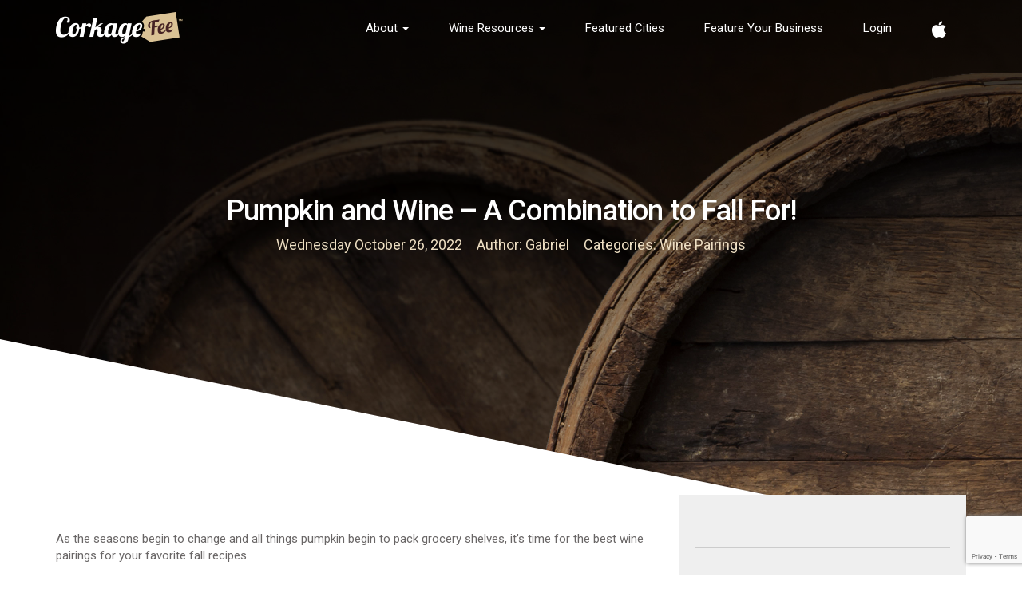

--- FILE ---
content_type: text/html; charset=UTF-8
request_url: https://corkagefee.com/wine-pairings/pumpkin-and-wine-a-combination-to-fall-for/
body_size: 18696
content:
<!DOCTYPE html>
<html lang="en-US" class="no-js">
    <head>
        <meta charset="UTF-8">
        <meta http-equiv="X-UA-Compatible" content="IE=edge">
        <meta name="viewport" content="width=device-width, initial-scale=1">

        <link rel="profile" href="https://gmpg.org/xfn/11">
        <link rel="pingback" href="https://corkagefee.com/xmlrpc.php">
        
        <!--[if lt IE 9]>
        <script src="https://corkagefee.com/wp-content/themes/corkagefee/js/html5.js"></script>
        <![endif]-->

        <!-- HTML5 shim and Respond.js for IE8 support of HTML5 elements and media queries -->
        <!-- WARNING: Respond.js doesn't work if you view the page via file:// -->
        <!--[if lt IE 9]>
        <script src="https://oss.maxcdn.com/html5shiv/3.7.2/html5shiv.min.js"></script>
        <script src="https://oss.maxcdn.com/respond/1.4.2/respond.min.js"></script>
        <![endif]-->

        <script>(function(html){html.className = html.className.replace(/\bno-js\b/,'js')})(document.documentElement);</script>
<meta name='robots' content='max-image-preview:large' />
	<style>img:is([sizes="auto" i], [sizes^="auto," i]) { contain-intrinsic-size: 3000px 1500px }</style>
	
	<!-- This site is optimized with the Yoast SEO Premium plugin v15.0 - https://yoast.com/wordpress/plugins/seo/ -->
	<title>Pumpkin and Wine - A Combination to Fall For! - CorkageFee App - The #1 app for BYOB / wine in your area.</title>
	<meta name="description" content="What goes better together than pumpkin and wine? It’s time for the best wine pairings for your favorite fall recipes from CorkageFee!" />
	<meta name="robots" content="index, follow, max-snippet:-1, max-image-preview:large, max-video-preview:-1" />
	<link rel="canonical" href="https://corkagefee.com/wine-pairings/pumpkin-and-wine-a-combination-to-fall-for/" />
	<meta property="og:locale" content="en_US" />
	<meta property="og:type" content="article" />
	<meta property="og:title" content="Pumpkin and Wine - A Combination to Fall For! - CorkageFee App - The #1 app for BYOB / wine in your area." />
	<meta property="og:description" content="What goes better together than pumpkin and wine? It’s time for the best wine pairings for your favorite fall recipes from CorkageFee!" />
	<meta property="og:url" content="https://corkagefee.com/wine-pairings/pumpkin-and-wine-a-combination-to-fall-for/" />
	<meta property="og:site_name" content="CorkageFee App - The #1 app for BYOB / wine in your area." />
	<meta property="article:publisher" content="https://facebook.com/corkagefee" />
	<meta property="article:published_time" content="2022-10-26T18:28:35+00:00" />
	<meta property="article:modified_time" content="2022-10-26T18:28:39+00:00" />
	<meta property="og:image" content="https://corkagefee.com/wp-content/uploads/2022/10/1.png" />
	<meta property="og:image:width" content="1080" />
	<meta property="og:image:height" content="1080" />
	<meta name="twitter:card" content="summary_large_image" />
	<meta name="twitter:creator" content="@corkagefee" />
	<meta name="twitter:site" content="@corkagefee" />
	<script type="application/ld+json" class="yoast-schema-graph">{"@context":"https://schema.org","@graph":[{"@type":"Organization","@id":"https://corkagefee.com/#organization","name":"CorkageFee","url":"https://corkagefee.com/","sameAs":["https://facebook.com/corkagefee","https://instagram.com/corkagefee","https://twitter.com/corkagefee"],"logo":{"@type":"ImageObject","@id":"https://corkagefee.com/#logo","inLanguage":"en-US","url":"https://corkagefee.com/wp-content/uploads/2019/10/CorkageFee_Logo-1.png","width":600,"height":240,"caption":"CorkageFee"},"image":{"@id":"https://corkagefee.com/#logo"}},{"@type":"WebSite","@id":"https://corkagefee.com/#website","url":"https://corkagefee.com/","name":"CorkageFee App - The #1 app for BYOB / wine in your area.","description":"Find restaurants. Discover corkage fees.","publisher":{"@id":"https://corkagefee.com/#organization"},"potentialAction":[{"@type":"SearchAction","target":"https://corkagefee.com/?s={search_term_string}","query-input":"required name=search_term_string"}],"inLanguage":"en-US"},{"@type":"ImageObject","@id":"https://corkagefee.com/wine-pairings/pumpkin-and-wine-a-combination-to-fall-for/#primaryimage","inLanguage":"en-US","url":"https://corkagefee.com/wp-content/uploads/2022/10/1.png","width":1080,"height":1080,"caption":"Pumpkin and Wine"},{"@type":"WebPage","@id":"https://corkagefee.com/wine-pairings/pumpkin-and-wine-a-combination-to-fall-for/#webpage","url":"https://corkagefee.com/wine-pairings/pumpkin-and-wine-a-combination-to-fall-for/","name":"Pumpkin and Wine - A Combination to Fall For! - CorkageFee App - The #1 app for BYOB / wine in your area.","isPartOf":{"@id":"https://corkagefee.com/#website"},"primaryImageOfPage":{"@id":"https://corkagefee.com/wine-pairings/pumpkin-and-wine-a-combination-to-fall-for/#primaryimage"},"datePublished":"2022-10-26T18:28:35+00:00","dateModified":"2022-10-26T18:28:39+00:00","description":"What goes better together than pumpkin and wine? It\u2019s time for the best wine pairings for your favorite fall recipes from CorkageFee!","inLanguage":"en-US","potentialAction":[{"@type":"ReadAction","target":["https://corkagefee.com/wine-pairings/pumpkin-and-wine-a-combination-to-fall-for/"]}]},{"@type":"Article","@id":"https://corkagefee.com/wine-pairings/pumpkin-and-wine-a-combination-to-fall-for/#article","isPartOf":{"@id":"https://corkagefee.com/wine-pairings/pumpkin-and-wine-a-combination-to-fall-for/#webpage"},"author":{"@id":"https://corkagefee.com/#/schema/person/029065a7b7835b6f3c41bc7987d40d12"},"headline":"Pumpkin and Wine &#8211; A Combination to Fall For!","datePublished":"2022-10-26T18:28:35+00:00","dateModified":"2022-10-26T18:28:39+00:00","mainEntityOfPage":{"@id":"https://corkagefee.com/wine-pairings/pumpkin-and-wine-a-combination-to-fall-for/#webpage"},"commentCount":0,"publisher":{"@id":"https://corkagefee.com/#organization"},"image":{"@id":"https://corkagefee.com/wine-pairings/pumpkin-and-wine-a-combination-to-fall-for/#primaryimage"},"keywords":"Pumpkin","articleSection":"Wine Pairings","inLanguage":"en-US","potentialAction":[{"@type":"CommentAction","name":"Comment","target":["https://corkagefee.com/wine-pairings/pumpkin-and-wine-a-combination-to-fall-for/#respond"]}]},{"@type":"Person","@id":"https://corkagefee.com/#/schema/person/029065a7b7835b6f3c41bc7987d40d12","name":"Gabriel","image":{"@type":"ImageObject","@id":"https://corkagefee.com/#personlogo","inLanguage":"en-US","url":"https://secure.gravatar.com/avatar/e7115d5075095e47b015dff9b6b4a2b40c2235611a22ce2203153d9ba3bc07d6?s=96&d=mm&r=g","caption":"Gabriel"}}]}</script>
	<!-- / Yoast SEO Premium plugin. -->


<link rel='dns-prefetch' href='//www.google.com' />
<link rel='dns-prefetch' href='//fonts.googleapis.com' />
<link rel="alternate" type="application/rss+xml" title="CorkageFee App - The #1 app for BYOB / wine in your area. &raquo; Feed" href="https://corkagefee.com/feed/" />
<link rel="alternate" type="application/rss+xml" title="CorkageFee App - The #1 app for BYOB / wine in your area. &raquo; Comments Feed" href="https://corkagefee.com/comments/feed/" />
<link rel="alternate" type="application/rss+xml" title="CorkageFee App - The #1 app for BYOB / wine in your area. &raquo; Pumpkin and Wine &#8211; A Combination to Fall For! Comments Feed" href="https://corkagefee.com/wine-pairings/pumpkin-and-wine-a-combination-to-fall-for/feed/" />
<script type="text/javascript">
/* <![CDATA[ */
window._wpemojiSettings = {"baseUrl":"https:\/\/s.w.org\/images\/core\/emoji\/16.0.1\/72x72\/","ext":".png","svgUrl":"https:\/\/s.w.org\/images\/core\/emoji\/16.0.1\/svg\/","svgExt":".svg","source":{"concatemoji":"https:\/\/corkagefee.com\/wp-includes\/js\/wp-emoji-release.min.js"}};
/*! This file is auto-generated */
!function(s,n){var o,i,e;function c(e){try{var t={supportTests:e,timestamp:(new Date).valueOf()};sessionStorage.setItem(o,JSON.stringify(t))}catch(e){}}function p(e,t,n){e.clearRect(0,0,e.canvas.width,e.canvas.height),e.fillText(t,0,0);var t=new Uint32Array(e.getImageData(0,0,e.canvas.width,e.canvas.height).data),a=(e.clearRect(0,0,e.canvas.width,e.canvas.height),e.fillText(n,0,0),new Uint32Array(e.getImageData(0,0,e.canvas.width,e.canvas.height).data));return t.every(function(e,t){return e===a[t]})}function u(e,t){e.clearRect(0,0,e.canvas.width,e.canvas.height),e.fillText(t,0,0);for(var n=e.getImageData(16,16,1,1),a=0;a<n.data.length;a++)if(0!==n.data[a])return!1;return!0}function f(e,t,n,a){switch(t){case"flag":return n(e,"\ud83c\udff3\ufe0f\u200d\u26a7\ufe0f","\ud83c\udff3\ufe0f\u200b\u26a7\ufe0f")?!1:!n(e,"\ud83c\udde8\ud83c\uddf6","\ud83c\udde8\u200b\ud83c\uddf6")&&!n(e,"\ud83c\udff4\udb40\udc67\udb40\udc62\udb40\udc65\udb40\udc6e\udb40\udc67\udb40\udc7f","\ud83c\udff4\u200b\udb40\udc67\u200b\udb40\udc62\u200b\udb40\udc65\u200b\udb40\udc6e\u200b\udb40\udc67\u200b\udb40\udc7f");case"emoji":return!a(e,"\ud83e\udedf")}return!1}function g(e,t,n,a){var r="undefined"!=typeof WorkerGlobalScope&&self instanceof WorkerGlobalScope?new OffscreenCanvas(300,150):s.createElement("canvas"),o=r.getContext("2d",{willReadFrequently:!0}),i=(o.textBaseline="top",o.font="600 32px Arial",{});return e.forEach(function(e){i[e]=t(o,e,n,a)}),i}function t(e){var t=s.createElement("script");t.src=e,t.defer=!0,s.head.appendChild(t)}"undefined"!=typeof Promise&&(o="wpEmojiSettingsSupports",i=["flag","emoji"],n.supports={everything:!0,everythingExceptFlag:!0},e=new Promise(function(e){s.addEventListener("DOMContentLoaded",e,{once:!0})}),new Promise(function(t){var n=function(){try{var e=JSON.parse(sessionStorage.getItem(o));if("object"==typeof e&&"number"==typeof e.timestamp&&(new Date).valueOf()<e.timestamp+604800&&"object"==typeof e.supportTests)return e.supportTests}catch(e){}return null}();if(!n){if("undefined"!=typeof Worker&&"undefined"!=typeof OffscreenCanvas&&"undefined"!=typeof URL&&URL.createObjectURL&&"undefined"!=typeof Blob)try{var e="postMessage("+g.toString()+"("+[JSON.stringify(i),f.toString(),p.toString(),u.toString()].join(",")+"));",a=new Blob([e],{type:"text/javascript"}),r=new Worker(URL.createObjectURL(a),{name:"wpTestEmojiSupports"});return void(r.onmessage=function(e){c(n=e.data),r.terminate(),t(n)})}catch(e){}c(n=g(i,f,p,u))}t(n)}).then(function(e){for(var t in e)n.supports[t]=e[t],n.supports.everything=n.supports.everything&&n.supports[t],"flag"!==t&&(n.supports.everythingExceptFlag=n.supports.everythingExceptFlag&&n.supports[t]);n.supports.everythingExceptFlag=n.supports.everythingExceptFlag&&!n.supports.flag,n.DOMReady=!1,n.readyCallback=function(){n.DOMReady=!0}}).then(function(){return e}).then(function(){var e;n.supports.everything||(n.readyCallback(),(e=n.source||{}).concatemoji?t(e.concatemoji):e.wpemoji&&e.twemoji&&(t(e.twemoji),t(e.wpemoji)))}))}((window,document),window._wpemojiSettings);
/* ]]> */
</script>
<style id='wp-emoji-styles-inline-css' type='text/css'>

	img.wp-smiley, img.emoji {
		display: inline !important;
		border: none !important;
		box-shadow: none !important;
		height: 1em !important;
		width: 1em !important;
		margin: 0 0.07em !important;
		vertical-align: -0.1em !important;
		background: none !important;
		padding: 0 !important;
	}
</style>
<link rel='stylesheet' id='wp-block-library-css' href='https://corkagefee.com/wp-includes/css/dist/block-library/style.min.css' type='text/css' media='all' />
<style id='classic-theme-styles-inline-css' type='text/css'>
/*! This file is auto-generated */
.wp-block-button__link{color:#fff;background-color:#32373c;border-radius:9999px;box-shadow:none;text-decoration:none;padding:calc(.667em + 2px) calc(1.333em + 2px);font-size:1.125em}.wp-block-file__button{background:#32373c;color:#fff;text-decoration:none}
</style>
<style id='global-styles-inline-css' type='text/css'>
:root{--wp--preset--aspect-ratio--square: 1;--wp--preset--aspect-ratio--4-3: 4/3;--wp--preset--aspect-ratio--3-4: 3/4;--wp--preset--aspect-ratio--3-2: 3/2;--wp--preset--aspect-ratio--2-3: 2/3;--wp--preset--aspect-ratio--16-9: 16/9;--wp--preset--aspect-ratio--9-16: 9/16;--wp--preset--color--black: #000000;--wp--preset--color--cyan-bluish-gray: #abb8c3;--wp--preset--color--white: #ffffff;--wp--preset--color--pale-pink: #f78da7;--wp--preset--color--vivid-red: #cf2e2e;--wp--preset--color--luminous-vivid-orange: #ff6900;--wp--preset--color--luminous-vivid-amber: #fcb900;--wp--preset--color--light-green-cyan: #7bdcb5;--wp--preset--color--vivid-green-cyan: #00d084;--wp--preset--color--pale-cyan-blue: #8ed1fc;--wp--preset--color--vivid-cyan-blue: #0693e3;--wp--preset--color--vivid-purple: #9b51e0;--wp--preset--gradient--vivid-cyan-blue-to-vivid-purple: linear-gradient(135deg,rgba(6,147,227,1) 0%,rgb(155,81,224) 100%);--wp--preset--gradient--light-green-cyan-to-vivid-green-cyan: linear-gradient(135deg,rgb(122,220,180) 0%,rgb(0,208,130) 100%);--wp--preset--gradient--luminous-vivid-amber-to-luminous-vivid-orange: linear-gradient(135deg,rgba(252,185,0,1) 0%,rgba(255,105,0,1) 100%);--wp--preset--gradient--luminous-vivid-orange-to-vivid-red: linear-gradient(135deg,rgba(255,105,0,1) 0%,rgb(207,46,46) 100%);--wp--preset--gradient--very-light-gray-to-cyan-bluish-gray: linear-gradient(135deg,rgb(238,238,238) 0%,rgb(169,184,195) 100%);--wp--preset--gradient--cool-to-warm-spectrum: linear-gradient(135deg,rgb(74,234,220) 0%,rgb(151,120,209) 20%,rgb(207,42,186) 40%,rgb(238,44,130) 60%,rgb(251,105,98) 80%,rgb(254,248,76) 100%);--wp--preset--gradient--blush-light-purple: linear-gradient(135deg,rgb(255,206,236) 0%,rgb(152,150,240) 100%);--wp--preset--gradient--blush-bordeaux: linear-gradient(135deg,rgb(254,205,165) 0%,rgb(254,45,45) 50%,rgb(107,0,62) 100%);--wp--preset--gradient--luminous-dusk: linear-gradient(135deg,rgb(255,203,112) 0%,rgb(199,81,192) 50%,rgb(65,88,208) 100%);--wp--preset--gradient--pale-ocean: linear-gradient(135deg,rgb(255,245,203) 0%,rgb(182,227,212) 50%,rgb(51,167,181) 100%);--wp--preset--gradient--electric-grass: linear-gradient(135deg,rgb(202,248,128) 0%,rgb(113,206,126) 100%);--wp--preset--gradient--midnight: linear-gradient(135deg,rgb(2,3,129) 0%,rgb(40,116,252) 100%);--wp--preset--font-size--small: 13px;--wp--preset--font-size--medium: 20px;--wp--preset--font-size--large: 36px;--wp--preset--font-size--x-large: 42px;--wp--preset--spacing--20: 0.44rem;--wp--preset--spacing--30: 0.67rem;--wp--preset--spacing--40: 1rem;--wp--preset--spacing--50: 1.5rem;--wp--preset--spacing--60: 2.25rem;--wp--preset--spacing--70: 3.38rem;--wp--preset--spacing--80: 5.06rem;--wp--preset--shadow--natural: 6px 6px 9px rgba(0, 0, 0, 0.2);--wp--preset--shadow--deep: 12px 12px 50px rgba(0, 0, 0, 0.4);--wp--preset--shadow--sharp: 6px 6px 0px rgba(0, 0, 0, 0.2);--wp--preset--shadow--outlined: 6px 6px 0px -3px rgba(255, 255, 255, 1), 6px 6px rgba(0, 0, 0, 1);--wp--preset--shadow--crisp: 6px 6px 0px rgba(0, 0, 0, 1);}:where(.is-layout-flex){gap: 0.5em;}:where(.is-layout-grid){gap: 0.5em;}body .is-layout-flex{display: flex;}.is-layout-flex{flex-wrap: wrap;align-items: center;}.is-layout-flex > :is(*, div){margin: 0;}body .is-layout-grid{display: grid;}.is-layout-grid > :is(*, div){margin: 0;}:where(.wp-block-columns.is-layout-flex){gap: 2em;}:where(.wp-block-columns.is-layout-grid){gap: 2em;}:where(.wp-block-post-template.is-layout-flex){gap: 1.25em;}:where(.wp-block-post-template.is-layout-grid){gap: 1.25em;}.has-black-color{color: var(--wp--preset--color--black) !important;}.has-cyan-bluish-gray-color{color: var(--wp--preset--color--cyan-bluish-gray) !important;}.has-white-color{color: var(--wp--preset--color--white) !important;}.has-pale-pink-color{color: var(--wp--preset--color--pale-pink) !important;}.has-vivid-red-color{color: var(--wp--preset--color--vivid-red) !important;}.has-luminous-vivid-orange-color{color: var(--wp--preset--color--luminous-vivid-orange) !important;}.has-luminous-vivid-amber-color{color: var(--wp--preset--color--luminous-vivid-amber) !important;}.has-light-green-cyan-color{color: var(--wp--preset--color--light-green-cyan) !important;}.has-vivid-green-cyan-color{color: var(--wp--preset--color--vivid-green-cyan) !important;}.has-pale-cyan-blue-color{color: var(--wp--preset--color--pale-cyan-blue) !important;}.has-vivid-cyan-blue-color{color: var(--wp--preset--color--vivid-cyan-blue) !important;}.has-vivid-purple-color{color: var(--wp--preset--color--vivid-purple) !important;}.has-black-background-color{background-color: var(--wp--preset--color--black) !important;}.has-cyan-bluish-gray-background-color{background-color: var(--wp--preset--color--cyan-bluish-gray) !important;}.has-white-background-color{background-color: var(--wp--preset--color--white) !important;}.has-pale-pink-background-color{background-color: var(--wp--preset--color--pale-pink) !important;}.has-vivid-red-background-color{background-color: var(--wp--preset--color--vivid-red) !important;}.has-luminous-vivid-orange-background-color{background-color: var(--wp--preset--color--luminous-vivid-orange) !important;}.has-luminous-vivid-amber-background-color{background-color: var(--wp--preset--color--luminous-vivid-amber) !important;}.has-light-green-cyan-background-color{background-color: var(--wp--preset--color--light-green-cyan) !important;}.has-vivid-green-cyan-background-color{background-color: var(--wp--preset--color--vivid-green-cyan) !important;}.has-pale-cyan-blue-background-color{background-color: var(--wp--preset--color--pale-cyan-blue) !important;}.has-vivid-cyan-blue-background-color{background-color: var(--wp--preset--color--vivid-cyan-blue) !important;}.has-vivid-purple-background-color{background-color: var(--wp--preset--color--vivid-purple) !important;}.has-black-border-color{border-color: var(--wp--preset--color--black) !important;}.has-cyan-bluish-gray-border-color{border-color: var(--wp--preset--color--cyan-bluish-gray) !important;}.has-white-border-color{border-color: var(--wp--preset--color--white) !important;}.has-pale-pink-border-color{border-color: var(--wp--preset--color--pale-pink) !important;}.has-vivid-red-border-color{border-color: var(--wp--preset--color--vivid-red) !important;}.has-luminous-vivid-orange-border-color{border-color: var(--wp--preset--color--luminous-vivid-orange) !important;}.has-luminous-vivid-amber-border-color{border-color: var(--wp--preset--color--luminous-vivid-amber) !important;}.has-light-green-cyan-border-color{border-color: var(--wp--preset--color--light-green-cyan) !important;}.has-vivid-green-cyan-border-color{border-color: var(--wp--preset--color--vivid-green-cyan) !important;}.has-pale-cyan-blue-border-color{border-color: var(--wp--preset--color--pale-cyan-blue) !important;}.has-vivid-cyan-blue-border-color{border-color: var(--wp--preset--color--vivid-cyan-blue) !important;}.has-vivid-purple-border-color{border-color: var(--wp--preset--color--vivid-purple) !important;}.has-vivid-cyan-blue-to-vivid-purple-gradient-background{background: var(--wp--preset--gradient--vivid-cyan-blue-to-vivid-purple) !important;}.has-light-green-cyan-to-vivid-green-cyan-gradient-background{background: var(--wp--preset--gradient--light-green-cyan-to-vivid-green-cyan) !important;}.has-luminous-vivid-amber-to-luminous-vivid-orange-gradient-background{background: var(--wp--preset--gradient--luminous-vivid-amber-to-luminous-vivid-orange) !important;}.has-luminous-vivid-orange-to-vivid-red-gradient-background{background: var(--wp--preset--gradient--luminous-vivid-orange-to-vivid-red) !important;}.has-very-light-gray-to-cyan-bluish-gray-gradient-background{background: var(--wp--preset--gradient--very-light-gray-to-cyan-bluish-gray) !important;}.has-cool-to-warm-spectrum-gradient-background{background: var(--wp--preset--gradient--cool-to-warm-spectrum) !important;}.has-blush-light-purple-gradient-background{background: var(--wp--preset--gradient--blush-light-purple) !important;}.has-blush-bordeaux-gradient-background{background: var(--wp--preset--gradient--blush-bordeaux) !important;}.has-luminous-dusk-gradient-background{background: var(--wp--preset--gradient--luminous-dusk) !important;}.has-pale-ocean-gradient-background{background: var(--wp--preset--gradient--pale-ocean) !important;}.has-electric-grass-gradient-background{background: var(--wp--preset--gradient--electric-grass) !important;}.has-midnight-gradient-background{background: var(--wp--preset--gradient--midnight) !important;}.has-small-font-size{font-size: var(--wp--preset--font-size--small) !important;}.has-medium-font-size{font-size: var(--wp--preset--font-size--medium) !important;}.has-large-font-size{font-size: var(--wp--preset--font-size--large) !important;}.has-x-large-font-size{font-size: var(--wp--preset--font-size--x-large) !important;}
:where(.wp-block-post-template.is-layout-flex){gap: 1.25em;}:where(.wp-block-post-template.is-layout-grid){gap: 1.25em;}
:where(.wp-block-columns.is-layout-flex){gap: 2em;}:where(.wp-block-columns.is-layout-grid){gap: 2em;}
:root :where(.wp-block-pullquote){font-size: 1.5em;line-height: 1.6;}
</style>
<link crossorigin="anonymous" rel='stylesheet' id='twentyfifteen-fonts-css' href='//fonts.googleapis.com/css?family=Noto+Sans%3A400italic%2C700italic%2C400%2C700%7CNoto+Serif%3A400italic%2C700italic%2C400%2C700%7CInconsolata%3A400%2C700&#038;subset=latin%2Clatin-ext' type='text/css' media='all' />
<link rel='stylesheet' id='genericons-css' href='https://corkagefee.com/wp-content/themes/corkagefee/genericons/genericons.css?ver=3.2' type='text/css' media='all' />
<link rel='stylesheet' id='twentyfifteen-style-css' href='https://corkagefee.com/wp-content/themes/corkagefee/style.css' type='text/css' media='all' />
<style id='twentyfifteen-style-inline-css' type='text/css'>

			.post-navigation .nav-previous { background-image: url(https://corkagefee.com/wp-content/uploads/2022/10/CF-Press-Release-Milestone-825x510.png); }
			.post-navigation .nav-previous .post-title, .post-navigation .nav-previous a:hover .post-title, .post-navigation .nav-previous .meta-nav { color: #fff; }
			.post-navigation .nav-previous a:before { background-color: rgba(0, 0, 0, 0.4); }
		
			.post-navigation .nav-next { background-image: url(https://corkagefee.com/wp-content/uploads/2022/11/Untitled-design-11-825x510.png); border-top: 0; }
			.post-navigation .nav-next .post-title, .post-navigation .nav-next a:hover .post-title, .post-navigation .nav-next .meta-nav { color: #fff; }
			.post-navigation .nav-next a:before { background-color: rgba(0, 0, 0, 0.4); }
		
</style>
<!--[if lt IE 9]>
<link rel='stylesheet' id='twentyfifteen-ie-css' href='https://corkagefee.com/wp-content/themes/corkagefee/css/ie.css?ver=20141010' type='text/css' media='all' />
<![endif]-->
<!--[if lt IE 8]>
<link rel='stylesheet' id='twentyfifteen-ie7-css' href='https://corkagefee.com/wp-content/themes/corkagefee/css/ie7.css?ver=20141010' type='text/css' media='all' />
<![endif]-->
<link crossorigin="anonymous" rel='stylesheet' id='google-font-css' href='https://fonts.googleapis.com/css?family=Roboto%3A400%2C100%2C100italic%2C300%2C300italic%2C400italic%2C500%2C500italic%2C700%2C700italic%2C900%2C900italic' type='text/css' media='all' />
<link rel='stylesheet' id='font-awesome-css' href='https://corkagefee.com/wp-content/themes/corkagefee/font-awesome-4.3/css/font-awesome.min.css' type='text/css' media='all' />
<link rel='stylesheet' id='bootstrap-css' href='https://corkagefee.com/wp-content/themes/corkagefee/bootstrap-3.3/css/bootstrap.min.css' type='text/css' media='all' />
<link rel='stylesheet' id='animate-css' href='https://corkagefee.com/wp-content/themes/corkagefee/css/animate.css' type='text/css' media='all' />
<link rel='stylesheet' id='corkagefee-css' href='https://corkagefee.com/wp-content/themes/corkagefee/css/corkagefee.css' type='text/css' media='all' />
<link rel='stylesheet' id='media-queries-css' href='https://corkagefee.com/wp-content/themes/corkagefee/css/media-queries.css' type='text/css' media='all' />
<script type="text/javascript" src="https://corkagefee.com/wp-includes/js/jquery/jquery.min.js?ver=3.7.1" id="jquery-core-js"></script>
<script type="text/javascript" src="https://corkagefee.com/wp-includes/js/jquery/jquery-migrate.min.js?ver=3.4.1" id="jquery-migrate-js"></script>
<script type="text/javascript" src="https://corkagefee.com/wp-content/themes/corkagefee/bootstrap-3.3/js/bootstrap.min.js" id="bootstrap-js"></script>
<script type="text/javascript" src="https://corkagefee.com/wp-content/themes/corkagefee/js/wow.min.js" id="wow-js"></script>
<script type="text/javascript" src="https://corkagefee.com/wp-content/themes/corkagefee/js/bootstrap-tabcollapse.js" id="tab-collapse-js"></script>
<script type="text/javascript" src="https://corkagefee.com/wp-content/themes/corkagefee/js/corkagefee.js" id="corkagefee-js-js"></script>
<link rel="https://api.w.org/" href="https://corkagefee.com/wp-json/" /><link rel="alternate" title="JSON" type="application/json" href="https://corkagefee.com/wp-json/wp/v2/posts/210964" /><link rel="EditURI" type="application/rsd+xml" title="RSD" href="https://corkagefee.com/xmlrpc.php?rsd" />

<link rel='shortlink' href='https://corkagefee.com/?p=210964' />
<link rel="alternate" title="oEmbed (JSON)" type="application/json+oembed" href="https://corkagefee.com/wp-json/oembed/1.0/embed?url=https%3A%2F%2Fcorkagefee.com%2Fwine-pairings%2Fpumpkin-and-wine-a-combination-to-fall-for%2F" />
<link rel="alternate" title="oEmbed (XML)" type="text/xml+oembed" href="https://corkagefee.com/wp-json/oembed/1.0/embed?url=https%3A%2F%2Fcorkagefee.com%2Fwine-pairings%2Fpumpkin-and-wine-a-combination-to-fall-for%2F&#038;format=xml" />
<link rel="amphtml" href="https://corkagefee.com/wine-pairings/pumpkin-and-wine-a-combination-to-fall-for/amp/"><link rel="icon" href="https://corkagefee.com/wp-content/uploads/2015/09/cropped-favicon-32x32.png" sizes="32x32" />
<link rel="icon" href="https://corkagefee.com/wp-content/uploads/2015/09/cropped-favicon-192x192.png" sizes="192x192" />
<link rel="apple-touch-icon" href="https://corkagefee.com/wp-content/uploads/2015/09/cropped-favicon-180x180.png" />
<meta name="msapplication-TileImage" content="https://corkagefee.com/wp-content/uploads/2015/09/cropped-favicon-270x270.png" />
        <script>
          (function(i,s,o,g,r,a,m){i['GoogleAnalyticsObject']=r;i[r]=i[r]||function(){
          (i[r].q=i[r].q||[]).push(arguments)},i[r].l=1*new Date();a=s.createElement(o),
          m=s.getElementsByTagName(o)[0];a.async=1;a.src=g;m.parentNode.insertBefore(a,m)
          })(window,document,'script','//www.google-analytics.com/analytics.js','ga');
        
          ga('create', 'UA-38365278-1', 'auto');
          ga('send', 'pageview');
        
        </script>
       
    <!-- Facebook Pixel Code -->
            <script>
            !function(f,b,e,v,n,t,s)
            {if(f.fbq)return;n=f.fbq=function(){n.callMethod?
            n.callMethod.apply(n,arguments):n.queue.push(arguments)};
            if(!f._fbq)f._fbq=n;n.push=n;n.loaded=!0;n.version='2.0';
            n.queue=[];t=b.createElement(e);t.async=!0;
            t.src=v;s=b.getElementsByTagName(e)[0];
            s.parentNode.insertBefore(t,s)}(window, document,'script',
            'https://connect.facebook.net/en_US/fbevents.js');
            fbq('init', '514424175335027');
            fbq('track', 'PageView');
            </script>
            <noscript><img height="1" width="1" style="display:none"
            src="https://www.facebook.com/tr?id=514424175335027&amp;ev=PageView&amp;noscript=1"
            /></noscript>
    <!-- End Facebook Pixel Code -->
    <script>
    var ajaxurl = 'https://corkagefee.com/wp-admin/admin-ajax.php';
    </script>
    </head>

    <body class="wp-singular post-template-default single single-post postid-210964 single-format-standard wp-theme-corkagefee">

        <div id="menu">

            <nav class="navbar navbar-default">
                <div class="container">
                    <div class="row">
                        <div class="col-lg-12 col-md-12 col-sm-12 col-xs-12">

                            <!-- Brand and toggle get grouped for better mobile display -->
                            <div class="navbar-header">
                                <button type="button" class="navbar-toggle collapsed" data-toggle="collapse" data-target="#bs-example-navbar-collapse-1">
                                    <span class="sr-only">Toggle navigation</span>
                                    <span class="icon-bar"></span>
                                    <span class="icon-bar"></span>
                                    <span class="icon-bar"></span>
                                </button>
                                <a class="navbar-brand" href="https://corkagefee.com">
                                    <img src="https://corkagefee.com/wp-content/themes/corkagefee/img/logo-corkagefee.png" alt="CorkageFee" width="159"/>
                                </a>
                            </div>

                            <!-- Collect the nav links, forms, and other content for toggling -->
                            <div class="collapse navbar-collapse" id="bs-example-navbar-collapse-1">
                                <ul class="nav navbar-nav navbar-right">

                                                                                                                                                                                                                                                            <li class="dropdown">
                                                    <a href="https://corkagefee.com/about/">
                                                        About <span class="caret"></span>
                                                    </a>
                                                    <ul class="dropdown-menu dropdown-menu-left" role="menu">
                                                                                                                    <li>
                                                                <a href="https://corkagefee.com/contact-us/">Contact Us</a>
                                                            </li>
                                                                                                            </ul>
                                                </li>
                                                                                                                                                                                                                            <li class="dropdown">
                                                    <a href="https://corkagefee.com/wine-resources/">
                                                        Wine Resources <span class="caret"></span>
                                                    </a>
                                                    <ul class="dropdown-menu dropdown-menu-left" role="menu">
                                                                                                                    <li>
                                                                <a href="https://corkagefee.com/category/gabriels-corner/">Read Gabriel's Articles (Our Sommelier!)</a>
                                                            </li>
                                                                                                                    <li>
                                                                <a href="https://corkagefee.com/category/corkagefee-news/">CorkageFee News</a>
                                                            </li>
                                                                                                                    <li>
                                                                <a href="https://corkagefee.com/category/wine-facts/">Wine Facts</a>
                                                            </li>
                                                                                                                    <li>
                                                                <a href="https://corkagefee.com/category/wine-picks/">Wine Picks</a>
                                                            </li>
                                                                                                                    <li>
                                                                <a href="https://corkagefee.com/category/wine-pairings/">Wine Pairings</a>
                                                            </li>
                                                                                                                    <li>
                                                                <a href="https://corkagefee.com/category/wine-products/">Wine Products</a>
                                                            </li>
                                                                                                            </ul>
                                                </li>
                                                                                                                                                                                                                            <li>
                                                    <a href="https://corkagefee.com/featured-cities/">Featured Cities</a>
                                                </li>
                                                                                                                                                                                                                            <li>
                                                    <a href="https://corkagefee.com/feature-your-business/">Feature Your Business</a>
                                                </li>
                                                                                                                        
                                    <li>
                                        <a href="https://corkagefee.com/directory/login">Login</a>
                                    </li>
                                    <li class="visible-lg">
                                        <a href="https://itunes.apple.com/us/app/corkagefee/id860120588?mt=8" target="_blank">
                                            <img src="https://corkagefee.com/wp-content/themes/corkagefee/img/logo-apple.png" alt="Apple" width="18"/>
                                        </a>
                                    </li>
                                                                    </ul>
                            </div><!-- /.navbar-collapse -->

                        </div>
                    </div>



                </div><!-- /.container -->
            </nav>

        </div>
    <article>
        <header class="header">
            <div class="header-shadow"></div>
            <div class="header-diagonal wow fadeInUpBig" data-wow-duration="1s" data-wow-delay="0"></div>
            <div class="header-image">
                <div class="header-diagonal-mobile"></div>
                                    <img src="https://corkagefee.com/wp-content/uploads/2015/05/blog-header.jpg" alt=""/>
                            </div>
            <div class="header-content">
                <div class="container">
                    <div class="row">
                        <div class="col-lg-12 col-md-12 col-sm-12 col-xs-12">
                            <h1>Pumpkin and Wine &#8211; A Combination to Fall For!</h1>
                            <div class="visible-xs vspace5">&nbsp;</div>
                            <hr class="visible-xs"/>
                            <div class="visible-xs vspace5">&nbsp;</div>
                            <p>
                                <span>Wednesday October 26, 2022</span>
                                <span>Author: <a>Gabriel</a></span>
                                <span>Categories: <a href="https://corkagefee.com/category/wine-pairings/" rel="tag">Wine Pairings</a></span>
                            </p>
                            <div class="visible-xs vspace5">&nbsp;</div>
                            <hr class="visible-xs"/>
                            <div class="visible-xs vspace5">&nbsp;</div>
                        </div>
                    </div>
                </div>
            </div>
        </header>
        <div class="content wow fadeInUpBig" data-wow-duration="1.25s" data-wow-delay="0">
            <div class="container">
                <div class="row">
                    <div class="col-lg-8 col-md-8 col-sm-12 col-xs-12">
                        <!--<div class="vspace3">&nbsp;</div>-->
                        
                        <span class="article-content">
                            
<p>As the seasons begin to change and all things pumpkin begin to pack grocery shelves, it’s time for the best wine pairings for your favorite fall recipes.&nbsp;</p>



<p>You might think that pumpkin has only been used for desserts until about twenty years ago when the recent pumpkin craze began with the Starbucks Pumpkin Spice Latte aka: the PSL. …But you would be off by about 7,480 years! <a href="https://www.pbs.org/food/the-history-kitchen/history-pumpkins-recipes/">Pumpkins are believed to have originated in Central America over 7,500 years ago.” according to PBS.</a> Although today’s pumpkins are a much different variety, less bitter and much larger!&nbsp;</p>



<p>Whether you prefer to use pumpkin in a savory or sweet dish, there is always a great complimentary wine.&nbsp;</p>



<h2 class="wp-block-heading"><strong>Pumpkin and Wine</strong></h2>



<h2 class="wp-block-heading" id="h-pumpkin-appetizers">Pumpkin Appetizers: </h2>



<p><a href="https://www.southernkitchen.com/story/drink/2021/08/17/pairing-southern-staples-which-wines-pair-pumpkin/8166865002/">Pumpkin Soup</a> paired with a Chenin Blanc</p>



<p><a href="https://www.platingsandpairings.com/pumpkin-risotto-with-goat-cheese-dried-cranberries/">Pumpkin Risotto paired with a Chardonnay or Champagne</a></p>



<h2 class="wp-block-heading" id="h-pumpkin-main-courses">Pumpkin Main Courses:&nbsp;</h2>



<p><a href="https://www.winemag.com/2008/11/25/pairings-squashing-the-stereotype/">Pumpkin Seed Enchiladas paired with a Cabernet France</a></p>



<p><a href="https://elements.envato.com/">Pumpkin Ravioli paired with a Zinfandel</a></p>



<p><a href="https://www.thewinesociety.com/food-wine-matcher/vegetarian/coconut-pumpkin-curry">Pumpkin Curry paired with a Gewurztraminer&nbsp;</a></p>



<p><a href="https://delipair.com/wines/pork-and-pumpkin-stew-recipe-yummly/">Pumpkin Stew paired with a Riesling&nbsp;&nbsp;</a></p>



<p><a href="https://www.platingsandpairings.com/the-best-pumpkin-chili-recipe/">Pumpkin Chili paired with a Zinfandel</a></p>



<h2 class="wp-block-heading" id="h-pumpkin-desserts">Pumpkin Desserts:&nbsp;</h2>



<p><a href="https://www.epicurious.com/archive/blogs/editor/2007/11/5-perfect-wines.html">Pumpkin Pie paired with a Moscato</a></p>



<p><a href="https://www.realsimple.com/food-recipes/shopping-storing/beverages/pumpkin-spice-pairing">Pumpkin Spice Cookies paired with a Chardonnay</a></p>



<p><a href="https://www.withspice.com/blog/pumpkin-creme-brulee/">Pumpkin Creme Brulee paired with a Madeira</a></p>



<p>There are so many pumpkin and wine pairing possibilities. You are sure to create a cozy atmosphere each time you serve a pumpkin dish. We would love to see your unique combinations. Share your pumpkin pairings with us!&nbsp;</p>
                        </span>
                          <div class="row">
    <div class="col-lg-12 col-md-12 col-sm-12 col-xs-12">
        <div class="vspace"></div>
        <hr/>
        <div class="vspace2">&nbsp;</div>
    </div>
</div>

<div class="row text-center"> 
    <div class="col-lg-8 col-md-8 col-sm-6 col-xs-12 col-md-offset-1">
        <h2 class="cities-download">Download CorkageFee and find out what restaurants are charging in your area</h2>
    </div>
    <div class="col-lg-2 col-md-2 col-sm-3 col-xs-6">
        <div class="vspace"></div>
        <a href="https://itunes.apple.com/us/app/corkagefee/id860120588?mt=8" target="_blank">
            <img src="https://corkagefee.com/wp-content/themes/corkagefee/img/cities-appstore.png" alt="" width="128"/>
        </a>
    </div>
    
</div>

<div class="row">
    <div class="col-lg-12 col-md-12 col-sm-12 col-xs-12">
        <div class="vspace2">&nbsp;</div>
        <hr/>
        <div class="vspace"></div>
    </div>
</div>                        <!--<div class="vspace">&nbsp;</div>
                        <hr/>
                         <div class="vspace2">&nbsp;</div>
                       <nav class="row share">
                                                        <div class="col-lg-4 col-md-4 col-sm-4 col-xs-4">
                                <a target="_blank" href="http://www.facebook.com/sharer.php?u=https%3A%2F%2Fcorkagefee.com%2Fwine-pairings%2Fpumpkin-and-wine-a-combination-to-fall-for%2F">
                                    <i class="fa fa-facebook"></i> <span><em>Share on</em> Facebook</span>
                                </a>
                            </div>
                            <div class="text-center col-lg-4 col-md-4 col-sm-4 col-xs-4">
                                <a target="_blank" href="https://twitter.com/intent/tweet?url=https%3A%2F%2Fcorkagefee.com%2Fwine-pairings%2Fpumpkin-and-wine-a-combination-to-fall-for%2F">
                                    <i class="fa fa-twitter"></i> <span><em>Share on</em> Twitter</span>
                                </a>
                            </div>
                            <div class="text-right col-lg-4 col-md-4 col-sm-4 col-xs-4">
                                <a href="mailto:?body=https%3A%2F%2Fcorkagefee.com%2Fwine-pairings%2Fpumpkin-and-wine-a-combination-to-fall-for%2F">
                                    <i class="fa fa-envelope"></i> <span><em>Share by</em> Email</span>
                                </a>
                            </div>
                        </nav>
                        <div class="vspace">&nbsp;</div>-->
                        <div class="visible-sm visible-xs vspace">&nbsp;</div>

                    </div>

                    <aside class="col-lg-4 col-md-4 col-sm-12 col-xs-12">
    <div class="blogbar blogbar-single">    
 
            
        
        
                 <div class="vspace5">&nbsp;</div>
        <hr/>
        <div class="vspace5">&nbsp;</div>
      <form role="search" method="get" action="https://corkagefee.com/" class="article-search">
            <span class="screen-reader-text">Search Articles</span>
            <input type="text" class="form-control" placeholder="Search Articles" value="" name="s" />
            <input type="submit" id="search-submit" value="">
        </form>
        
        <div class="vspace5">&nbsp;</div>
        <hr/>
        <div class="vspace5">&nbsp;</div>
        
        <h6>Newsletter</h6>
        <p>Sign up for our newsletter and get wine tips, reviews, recommendations on pairings and restaurant reviews delivered to your inbox monthly.</p>
        <a href="http://eepurl.com/2q4E5" class="btn btn-xl btn-blue">Subscribe</a>
        
        <div class="vspace5">&nbsp;</div>
        <hr/>
        <div class="vspace5">&nbsp;</div>
            
    
            
            <h6>Top Articles</h6>
            <ul class="top-articles">
                                    <li>
                        <a href="https://corkagefee.com/wine-facts/wine-humor-to-get-you-through-the-day/">
                            <strong>1</strong> <span>Wine Humor to Get You Through the Day</span>
                        </a>
                    </li>
                                    <li>
                        <a href="https://corkagefee.com/wine-facts/what-is-organic-wine/">
                            <strong>2</strong> <span>What is Organic Wine?</span>
                        </a>
                    </li>
                                    <li>
                        <a href="https://corkagefee.com/wine-picks/best-wines-chile/">
                            <strong>3</strong> <span>Best Wines from Chile</span>
                        </a>
                    </li>
                            </ul>
            </div>
</aside>
                </div>
                <div class="row">                
                 
                           	
<div id="comments" class="comments-area">

	
	
		<div id="respond" class="comment-respond">
		<h3 id="reply-title" class="comment-reply-title">Leave a Reply <small><a rel="nofollow" id="cancel-comment-reply-link" href="/wine-pairings/pumpkin-and-wine-a-combination-to-fall-for/#respond" style="display:none;">Cancel reply</a></small></h3><p class="must-log-in">You must be <a href="https://corkagefee.com/wp-login.php?redirect_to=https%3A%2F%2Fcorkagefee.com%2Fwine-pairings%2Fpumpkin-and-wine-a-combination-to-fall-for%2F">logged in</a> to post a comment.</p>	</div><!-- #respond -->
	
</div><!-- .comments-area -->
             
                </div>
                <div class="row"><div class="col-lg-12 col-md-12 col-sm-12 col-xs-12"><hr/><div class="vspace2">&nbsp;</div></div></div>
                <nav class="row artnav">
                    <div class="text-left col-lg-6 col-md-6 col-sm-6 col-xs-12">
                                                                            <a href="https://corkagefee.com/corkagefee-news/corkagefee-celebrates-milestone-of-over-10000-fees-mapped-across-north-america/">
                                <i class="fa fa-angle-left"></i>&nbsp;&nbsp;&nbsp;&nbsp;
                                <span>CorkageFee Celebrates Milestone of Over 10,000 Fees Mapped Across North America</span>
                            </a>
                                            </div>
                    <div class="text-right col-lg-6 col-md-6 col-sm-6 col-xs-12">
                        <div class="visible-xs vspace5">&nbsp;</div>
                                                                            <a href="https://corkagefee.com/wine-products/how-to-expand-your-wine-knowledge-from-home/">
                                <span>How to expand your wine knowledge from home</span>
                                &nbsp;&nbsp;&nbsp;&nbsp;<i class="fa fa-angle-right"></i>
                            </a>
                                            </div>	
                </nav>
                <div class="row">
                    <div class="col-lg-12 col-md-12 col-sm-12 col-xs-12">
                        <div class="vspace">&nbsp;</div>
                        <hr/>

                        
                        <div class="vspace2">&nbsp;</div>
                        
                        <div class="vspace4">&nbsp;</div>
                    </div>
                </div>
            </div>
        </div>
    </article>

<hr>
<section class="featured-cities">
    <div class="container">
            <div class="row">
                                <h3>Featured Cities</h3>
                <ul class="col-lg-2 col-md-2 column5layout">
                                                        <li><a href="https://corkagefee.com/cities/atlanta-ga-corkage-fees/">Atlanta Corkage Fees</a></li>
                                                                <li><a href="https://corkagefee.com/cities/austin-tx-corkage-fees/">Austin Corkage Fees</a></li>
                                                                <li><a href="https://corkagefee.com/cities/boca-raton-fl-corkage-fees/">Boca Raton Corkage Fees</a></li>
                                                                <li><a href="https://corkagefee.com/cities/boston-ma-corkage-fees/">Boston Corkage Fees</a></li>
                                </ul><ul class="col-lg-2 col-md-2 column5layout">                                <li><a href="https://corkagefee.com/cities/dallas-tx-corkage-fees/">Dallas Corkage Fees</a></li>
                                                                <li><a href="https://corkagefee.com/cities/denver-co-corkage-fees/">Denver Corkage Fees</a></li>
                                                                <li><a href="https://corkagefee.com/cities/houston-tx-corkage-fees/">Houston Corkage Fees</a></li>
                                                                <li><a href="https://corkagefee.com/cities/miami-beach-fl-corkage-fees/">Miami Beach Corkage Fees</a></li>
                                </ul><ul class="col-lg-2 col-md-2 column5layout">                                <li><a href="https://corkagefee.com/cities/miami-fl-corkage-fees/">Miami Corkage Fees</a></li>
                                                                <li><a href="https://corkagefee.com/cities/napa-ca-corkage-fees/">Napa Corkage Fees</a></li>
                                                                <li><a href="https://corkagefee.com/cities/new-york-ny-corkage-fees/">New York Corkage Fees</a></li>
                                                                <li><a href="https://corkagefee.com/cities/philadelphia-pa-corkage-fees/">Philadelphia Corkage Fees</a></li>
                                </ul><ul class="col-lg-2 col-md-2 column5layout">                                <li><a href="https://corkagefee.com/cities/phoenix-az-corkage-fees/">Phoenix Corkage Fees</a></li>
                                                                <li><a href="https://corkagefee.com/cities/san-francisco-ca-corkage-fees/">San Francisco Corkage Fees</a></li>
                                                                <li><a href="https://corkagefee.com/cities/santa-barbara-ca-corkage-fees/">Santa Barbara Corkage Fees</a></li>
                                                                <li><a href="https://corkagefee.com/cities/seattle-wa-corkage-fees/">Seattle Corkage Fees</a></li>
                                </ul><ul class="col-lg-2 col-md-2 column5layout">  
                </ul>                
            </div>
        </div>
</section>
<section class="featured-cities">
    <div class="container">
            <div class="row">
                                <h3>All Cities</h3>   
                <div class="all-cities">             
                    <ul class="col-lg-2 col-md-2 column4layout">
                                                        <li><a href="https://corkagefee.com/cities/akron-oh-corkage-fees/">Akron Corkage Fees</a></li>
                                                                <li><a href="https://corkagefee.com/cities/alameda-ca-corkage-fees/">Alameda Corkage Fees</a></li>
                                                                <li><a href="https://corkagefee.com/cities/albany-ga-corkage-fees/">Albany Corkage Fees</a></li>
                                                                <li><a href="https://corkagefee.com/cities/albany-ny-corkage-fees/">Albany Corkage Fees</a></li>
                                                                <li><a href="https://corkagefee.com/cities/albuquerque-nm-corkage-fees/">Albuquerque Corkage Fees</a></li>
                                                                <li><a href="https://corkagefee.com/cities/aliso-viejo-ca-corkage-fees/">Aliso Viejo Corkage Fees</a></li>
                                                                <li><a href="https://corkagefee.com/cities/alpharetta-ga-corkage-fees/">Alpharetta Corkage Fees</a></li>
                                                                <li><a href="https://corkagefee.com/cities/altamonte-springs-fl-corkage-fees/">Altamonte Springs Corkage Fees</a></li>
                                                                <li><a href="https://corkagefee.com/cities/amarillo-tx-corkage-fees/">Amarillo Corkage Fees</a></li>
                                                                <li><a href="https://corkagefee.com/cities/anchorage-ak-corkage-fees/">Anchorage Corkage Fees</a></li>
                                                                <li><a href="https://corkagefee.com/cities/ann-arbor-mi-corkage-fees/">Ann Arbor Corkage Fees</a></li>
                                                                <li><a href="https://corkagefee.com/cities/annapolis-md-corkage-fees/">Annapolis Corkage Fees</a></li>
                                                                <li><a href="https://corkagefee.com/cities/apex-nc-corkage-fees/">Apex Corkage Fees</a></li>
                                                                <li><a href="https://corkagefee.com/cities/apopka-fl-corkage-fees/">Apopka Corkage Fees</a></li>
                                                                <li><a href="https://corkagefee.com/cities/appleton-wi-corkage-fees/">Appleton Corkage Fees</a></li>
                                                                <li><a href="https://corkagefee.com/cities/arcadia-ca-corkage-fees/">Arcadia Corkage Fees</a></li>
                                                                <li><a href="https://corkagefee.com/cities/arlington-heights-il-corkage-fees/">Arlington Heights Corkage Fees</a></li>
                                                                <li><a href="https://corkagefee.com/cities/arlington-tx-corkage-fees/">Arlington Corkage Fees</a></li>
                                                                <li><a href="https://corkagefee.com/cities/asheville-nc-corkage-fees/">Asheville Corkage Fees</a></li>
                                                                <li><a href="https://corkagefee.com/cities/atlanta-ga-corkage-fees/">Atlanta Corkage Fees</a></li>
                                                                <li><a href="https://corkagefee.com/cities/atlantic-city-nj-corkage-fees/">Atlantic City Corkage Fees</a></li>
                                                                <li><a href="https://corkagefee.com/cities/austin-tx-corkage-fees/">Austin Corkage Fees</a></li>
                                                                <li><a href="https://corkagefee.com/cities/aventura-fl-corkage-fees/">Aventura Corkage Fees</a></li>
                                                                <li><a href="https://corkagefee.com/cities/bakersfield-ca-corkage-fees/">Bakersfield Corkage Fees</a></li>
                                                                <li><a href="https://corkagefee.com/cities/bartlett-il-corkage-fees/">Bartlett Corkage Fees</a></li>
                                                                <li><a href="https://corkagefee.com/cities/bartlett-tn-corkage-fees/">Bartlett Corkage Fees</a></li>
                                                                <li><a href="https://corkagefee.com/cities/battle-creek-mi-corkage-fees/">Battle Creek Corkage Fees</a></li>
                                                                <li><a href="https://corkagefee.com/cities/beaumont-tx-corkage-fees/">Beaumont Corkage Fees</a></li>
                                                                <li><a href="https://corkagefee.com/cities/beavercreek-oh-corkage-fees/">Beavercreek Corkage Fees</a></li>
                                                                <li><a href="https://corkagefee.com/cities/beaverton-or-corkage-fees/">Beaverton Corkage Fees</a></li>
                                                                <li><a href="https://corkagefee.com/cities/bedford-tx-corkage-fees/">Bedford Corkage Fees</a></li>
                                                                <li><a href="https://corkagefee.com/cities/belleville-il-corkage-fees/">Belleville Corkage Fees</a></li>
                                                                <li><a href="https://corkagefee.com/cities/bellflower-ca-corkage-fees/">Bellflower Corkage Fees</a></li>
                                                                <li><a href="https://corkagefee.com/cities/bellingham-wa-corkage-fees/">Bellingham Corkage Fees</a></li>
                                                                <li><a href="https://corkagefee.com/cities/bend-or-corkage-fees/">Bend Corkage Fees</a></li>
                                                                <li><a href="https://corkagefee.com/cities/berkeley-ca-corkage-fees/">Berkeley Corkage Fees</a></li>
                                                                <li><a href="https://corkagefee.com/cities/beverly-ma-corkage-fees/">Beverly Corkage Fees</a></li>
                                                                <li><a href="https://corkagefee.com/cities/biloxi-ms-corkage-fees/">Biloxi Corkage Fees</a></li>
                                                                <li><a href="https://corkagefee.com/cities/binghamton-ny-corkage-fees/">Binghamton Corkage Fees</a></li>
                                                                <li><a href="https://corkagefee.com/cities/birmingham-al-corkage-fees/">Birmingham Corkage Fees</a></li>
                                                                <li><a href="https://corkagefee.com/cities/bloomington-il-corkage-fees/">Bloomington Corkage Fees</a></li>
                                                                <li><a href="https://corkagefee.com/cities/bloomington-in-corkage-fees/">Bloomington Corkage Fees</a></li>
                                                                <li><a href="https://corkagefee.com/cities/blue-springs-mo-corkage-fees/">Blue Springs Corkage Fees</a></li>
                                                                <li><a href="https://corkagefee.com/cities/boca-raton-fl-corkage-fees/">Boca Raton Corkage Fees</a></li>
                                                                <li><a href="https://corkagefee.com/cities/bonita-springs-fl-corkage-fees/">Bonita Springs Corkage Fees</a></li>
                                                                <li><a href="https://corkagefee.com/cities/boston-ma-corkage-fees/">Boston Corkage Fees</a></li>
                                                                <li><a href="https://corkagefee.com/cities/boulder-co-corkage-fees/">Boulder Corkage Fees</a></li>
                                                                <li><a href="https://corkagefee.com/cities/bountiful-ut-corkage-fees/">Bountiful Corkage Fees</a></li>
                                                                <li><a href="https://corkagefee.com/cities/bowling-green-ky-corkage-fees/">Bowling Green Corkage Fees</a></li>
                                                                <li><a href="https://corkagefee.com/cities/boynton-beach-fl-corkage-fees/">Boynton Beach Corkage Fees</a></li>
                                                                <li><a href="https://corkagefee.com/cities/bradenton-fl-corkage-fees/">Bradenton Corkage Fees</a></li>
                                                                <li><a href="https://corkagefee.com/cities/brea-ca-corkage-fees/">Brea Corkage Fees</a></li>
                                                                <li><a href="https://corkagefee.com/cities/brentwood-tn-corkage-fees/">Brentwood Corkage Fees</a></li>
                                                                <li><a href="https://corkagefee.com/cities/bridgeport-ct-corkage-fees/">Bridgeport Corkage Fees</a></li>
                                                                <li><a href="https://corkagefee.com/cities/brookhaven-ga-corkage-fees/">Brookhaven Corkage Fees</a></li>
                                                                <li><a href="https://corkagefee.com/cities/bryan-tx-corkage-fees/">Bryan Corkage Fees</a></li>
                                                                <li><a href="https://corkagefee.com/cities/buckeye-az-corkage-fees/">Buckeye Corkage Fees</a></li>
                                                                <li><a href="https://corkagefee.com/cities/buena-park-ca-corkage-fees/">Buena Park Corkage Fees</a></li>
                                                                <li><a href="https://corkagefee.com/cities/buffalo-ny-corkage-fees/">Buffalo Corkage Fees</a></li>
                                                                <li><a href="https://corkagefee.com/cities/bullhead-city-az-corkage-fees/">Bullhead City Corkage Fees</a></li>
                                                                <li><a href="https://corkagefee.com/cities/burbank-ca-corkage-fees/">Burbank Corkage Fees</a></li>
                                                                <li><a href="https://corkagefee.com/cities/burlington-nc-corkage-fees/">Burlington Corkage Fees</a></li>
                                                                <li><a href="https://corkagefee.com/cities/burlington-vt-corkage-fees/">Burlington Corkage Fees</a></li>
                                                                <li><a href="https://corkagefee.com/cities/burnsville-mn-corkage-fees/">Burnsville Corkage Fees</a></li>
                                                                <li><a href="https://corkagefee.com/cities/cambridge-ma-corkage-fees/">Cambridge Corkage Fees</a></li>
                                                                <li><a href="https://corkagefee.com/cities/camden-nj-corkage-fees/">Camden Corkage Fees</a></li>
                                                                <li><a href="https://corkagefee.com/cities/campbell-ca-corkage-fees/">Campbell Corkage Fees</a></li>
                                                                <li><a href="https://corkagefee.com/cities/canton-oh-corkage-fees/">Canton Corkage Fees</a></li>
                                                                <li><a href="https://corkagefee.com/cities/cape-coral-fl-corkage-fees/">Cape Coral Corkage Fees</a></li>
                                                                <li><a href="https://corkagefee.com/cities/carlsbad-ca-corkage-fees/">Carlsbad Corkage Fees</a></li>
                                                                <li><a href="https://corkagefee.com/cities/carol-stream-il-corkage-fees/">Carol Stream Corkage Fees</a></li>
                                                                <li><a href="https://corkagefee.com/cities/carrollton-tx-corkage-fees/">Carrollton Corkage Fees</a></li>
                                                                <li><a href="https://corkagefee.com/cities/carson-city-nv-corkage-fees/">Carson City Corkage Fees</a></li>
                                                                <li><a href="https://corkagefee.com/cities/carson-ca-corkage-fees/">Carson Corkage Fees</a></li>
                                                                <li><a href="https://corkagefee.com/cities/cary-nc-corkage-fees/">Cary Corkage Fees</a></li>
                                                                <li><a href="https://corkagefee.com/cities/cedar-falls-ia-corkage-fees/">Cedar Falls Corkage Fees</a></li>
                                                                <li><a href="https://corkagefee.com/cities/cedar-park-tx-corkage-fees/">Cedar Park Corkage Fees</a></li>
                                                                <li><a href="https://corkagefee.com/cities/cedar-rapids-ia-corkage-fees/">Cedar Rapids Corkage Fees</a></li>
                                                                <li><a href="https://corkagefee.com/cities/ceres-ca-corkage-fees/">Ceres Corkage Fees</a></li>
                                                                <li><a href="https://corkagefee.com/cities/chandler-az-corkage-fees/">Chandler Corkage Fees</a></li>
                                                                <li><a href="https://corkagefee.com/cities/chelsea-ma-corkage-fees/">Chelsea Corkage Fees</a></li>
                                                                <li><a href="https://corkagefee.com/cities/chesterfield-mo-corkage-fees/">Chesterfield Corkage Fees</a></li>
                                                                <li><a href="https://corkagefee.com/cities/cheyenne-wy-corkage-fees/">Cheyenne Corkage Fees</a></li>
                                                                <li><a href="https://corkagefee.com/cities/chico-ca-corkage-fees/">Chico Corkage Fees</a></li>
                                                                <li><a href="https://corkagefee.com/cities/chula-vista-ca-corkage-fees/">Chula Vista Corkage Fees</a></li>
                                                                <li><a href="https://corkagefee.com/cities/cincinnati-oh-corkage-fees/">Cincinnati Corkage Fees</a></li>
                                                                <li><a href="https://corkagefee.com/cities/citrus-heights-ca-corkage-fees/">Citrus Heights Corkage Fees</a></li>
                                                                <li><a href="https://corkagefee.com/cities/clarksville-tn-corkage-fees/">Clarksville Corkage Fees</a></li>
                                                                <li><a href="https://corkagefee.com/cities/clearwater-fl-corkage-fees/">Clearwater Corkage Fees</a></li>
                                                                <li><a href="https://corkagefee.com/cities/cleveland-heights-oh-corkage-fees/">Cleveland Heights Corkage Fees</a></li>
                                                                <li><a href="https://corkagefee.com/cities/cleveland-oh-corkage-fees/">Cleveland Corkage Fees</a></li>
                                                                <li><a href="https://corkagefee.com/cities/cleveland-tn-corkage-fees/">Cleveland Corkage Fees</a></li>
                                                                <li><a href="https://corkagefee.com/cities/coachella-ca-corkage-fees/">Coachella Corkage Fees</a></li>
                                                                <li><a href="https://corkagefee.com/cities/college-station-tx-corkage-fees/">College Station Corkage Fees</a></li>
                                                                <li><a href="https://corkagefee.com/cities/collierville-tn-corkage-fees/">Collierville Corkage Fees</a></li>
                                                                <li><a href="https://corkagefee.com/cities/columbia-sc-corkage-fees/">Columbia Corkage Fees</a></li>
                                                                <li><a href="https://corkagefee.com/cities/columbus-ga-corkage-fees/">Columbus Corkage Fees</a></li>
                                                                <li><a href="https://corkagefee.com/cities/columbus-in-corkage-fees/">Columbus Corkage Fees</a></li>
                                                                <li><a href="https://corkagefee.com/cities/columbus-oh-corkage-fees/">Columbus Corkage Fees</a></li>
                                                                <li><a href="https://corkagefee.com/cities/commerce-city-co-corkage-fees/">Commerce City Corkage Fees</a></li>
                                                                <li><a href="https://corkagefee.com/cities/compton-ca-corkage-fees/">Compton Corkage Fees</a></li>
                                                                <li><a href="https://corkagefee.com/cities/concord-ca-corkage-fees/">Concord Corkage Fees</a></li>
                                                                <li><a href="https://corkagefee.com/cities/concord-nc-corkage-fees/">Concord Corkage Fees</a></li>
                                                                <li><a href="https://corkagefee.com/cities/concord-nh-corkage-fees/">Concord Corkage Fees</a></li>
                                                                <li><a href="https://corkagefee.com/cities/conroe-tx-corkage-fees/">Conroe Corkage Fees</a></li>
                                                                <li><a href="https://corkagefee.com/cities/conway-ar-corkage-fees/">Conway Corkage Fees</a></li>
                                                                <li><a href="https://corkagefee.com/cities/coral-gables-fl-corkage-fees/">Coral Gables Corkage Fees</a></li>
                                                                <li><a href="https://corkagefee.com/cities/coral-springs-fl-corkage-fees/">Coral Springs Corkage Fees</a></li>
                                                                <li><a href="https://corkagefee.com/cities/corvallis-or-corkage-fees/">Corvallis Corkage Fees</a></li>
                                                                <li><a href="https://corkagefee.com/cities/costa-mesa-ca-corkage-fees/">Costa Mesa Corkage Fees</a></li>
                                                                <li><a href="https://corkagefee.com/cities/covington-ky-corkage-fees/">Covington Corkage Fees</a></li>
                                                                <li><a href="https://corkagefee.com/cities/crystal-lake-il-corkage-fees/">Crystal Lake Corkage Fees</a></li>
                                                                <li><a href="https://corkagefee.com/cities/cutler-bay-fl-corkage-fees/">Cutler Bay Corkage Fees</a></li>
                                                                <li><a href="https://corkagefee.com/cities/cuyahoga-falls-oh-corkage-fees/">Cuyahoga Falls Corkage Fees</a></li>
                                                                <li><a href="https://corkagefee.com/cities/dallas-tx-corkage-fees/">Dallas Corkage Fees</a></li>
                                                                <li><a href="https://corkagefee.com/cities/daly-city-ca-corkage-fees/">Daly City Corkage Fees</a></li>
                                                                <li><a href="https://corkagefee.com/cities/danbury-ct-corkage-fees/">Danbury Corkage Fees</a></li>
                                                                <li><a href="https://corkagefee.com/cities/danville-ca-corkage-fees/">Danville Corkage Fees</a></li>
                                                                <li><a href="https://corkagefee.com/cities/davenport-ia-corkage-fees/">Davenport Corkage Fees</a></li>
                                                                <li><a href="https://corkagefee.com/cities/davie-fl-corkage-fees/">Davie Corkage Fees</a></li>
                                                                <li><a href="https://corkagefee.com/cities/davis-ca-corkage-fees/">Davis Corkage Fees</a></li>
                                                                <li><a href="https://corkagefee.com/cities/dayton-oh-corkage-fees/">Dayton Corkage Fees</a></li>
                                                                <li><a href="https://corkagefee.com/cities/decatur-al-corkage-fees/">Decatur Corkage Fees</a></li>
                                                                <li><a href="https://corkagefee.com/cities/deerfield-beach-fl-corkage-fees/">Deerfield Beach Corkage Fees</a></li>
                                                                <li><a href="https://corkagefee.com/cities/delray-beach-fl-corkage-fees/">Delray Beach Corkage Fees</a></li>
                                                                <li><a href="https://corkagefee.com/cities/deltona-fl-corkage-fees/">Deltona Corkage Fees</a></li>
                                                                <li><a href="https://corkagefee.com/cities/denver-co-corkage-fees/">Denver Corkage Fees</a></li>
                                                                <li><a href="https://corkagefee.com/cities/des-moines-ia-corkage-fees/">Des Moines Corkage Fees</a></li>
                                                                <li><a href="https://corkagefee.com/cities/doral-fl-corkage-fees/">Doral Corkage Fees</a></li>
                                                                <li><a href="https://corkagefee.com/cities/downers-grove-il-corkage-fees/">Downers Grove Corkage Fees</a></li>
                                                                <li><a href="https://corkagefee.com/cities/downey-ca-corkage-fees/">Downey Corkage Fees</a></li>
                                                                <li><a href="https://corkagefee.com/cities/draper-ut-corkage-fees/">Draper Corkage Fees</a></li>
                                                                <li><a href="https://corkagefee.com/cities/dublin-ca-corkage-fees/">Dublin Corkage Fees</a></li>
                                                                <li><a href="https://corkagefee.com/cities/dubuque-ia-corkage-fees/">Dubuque Corkage Fees</a></li>
                                                                <li><a href="https://corkagefee.com/cities/dunwoody-ga-corkage-fees/">Dunwoody Corkage Fees</a></li>
                                                                <li><a href="https://corkagefee.com/cities/durham-nc-corkage-fees/">Durham Corkage Fees</a></li>
                                                                <li><a href="https://corkagefee.com/cities/east-lansing-mi-corkage-fees/">East Lansing Corkage Fees</a></li>
                                                                <li><a href="https://corkagefee.com/cities/east-providence-ri-corkage-fees/">East Providence Corkage Fees</a></li>
                                                                <li><a href="https://corkagefee.com/cities/eden-prairie-mn-corkage-fees/">Eden Prairie Corkage Fees</a></li>
                                                                <li><a href="https://corkagefee.com/cities/edina-mn-corkage-fees/">Edina Corkage Fees</a></li>
                                                                <li><a href="https://corkagefee.com/cities/edmonds-wa-corkage-fees/">Edmonds Corkage Fees</a></li>
                                                                <li><a href="https://corkagefee.com/cities/el-cajon-ca-corkage-fees/">El Cajon Corkage Fees</a></li>
                                                                <li><a href="https://corkagefee.com/cities/el-paso-tx-corkage-fees/">El Paso Corkage Fees</a></li>
                                                                <li><a href="https://corkagefee.com/cities/elizabeth-nj-corkage-fees/">Elizabeth Corkage Fees</a></li>
                                                                <li><a href="https://corkagefee.com/cities/elk-grove-ca-corkage-fees/">Elk Grove Corkage Fees</a></li>
                                                                <li><a href="https://corkagefee.com/cities/elkhart-in-corkage-fees/">Elkhart Corkage Fees</a></li>
                                                                <li><a href="https://corkagefee.com/cities/encinitas-ca-corkage-fees/">Encinitas Corkage Fees</a></li>
                                                                <li><a href="https://corkagefee.com/cities/escondido-ca-corkage-fees/">Escondido Corkage Fees</a></li>
                                                                <li><a href="https://corkagefee.com/cities/eugene-or-corkage-fees/">Eugene Corkage Fees</a></li>
                                                                <li><a href="https://corkagefee.com/cities/euless-tx-corkage-fees/">Euless Corkage Fees</a></li>
                                                                <li><a href="https://corkagefee.com/cities/evanston-il-corkage-fees/">Evanston Corkage Fees</a></li>
                                                                <li><a href="https://corkagefee.com/cities/everett-ma-corkage-fees/">Everett Corkage Fees</a></li>
                                                                <li><a href="https://corkagefee.com/cities/fairfield-ca-corkage-fees/">Fairfield Corkage Fees</a></li>
                                                                <li><a href="https://corkagefee.com/cities/fairfield-oh-corkage-fees/">Fairfield Corkage Fees</a></li>
                                                                <li><a href="https://corkagefee.com/cities/farmington-hills-mi-corkage-fees/">Farmington Hills Corkage Fees</a></li>
                                                                <li><a href="https://corkagefee.com/cities/fayetteville-ar-corkage-fees/">Fayetteville Corkage Fees</a></li>
                                                                <li><a href="https://corkagefee.com/cities/fayetteville-nc-corkage-fees/">Fayetteville Corkage Fees</a></li>
                                                                <li><a href="https://corkagefee.com/cities/federal-way-wa-corkage-fees/">Federal Way Corkage Fees</a></li>
                                                                <li><a href="https://corkagefee.com/cities/florence-al-corkage-fees/">Florence Corkage Fees</a></li>
                                                                <li><a href="https://corkagefee.com/cities/florissant-mo-corkage-fees/">Florissant Corkage Fees</a></li>
                                                                <li><a href="https://corkagefee.com/cities/flower-mound-tx-corkage-fees/">Flower Mound Corkage Fees</a></li>
                                                                <li><a href="https://corkagefee.com/cities/folsom-ca-corkage-fees/">Folsom Corkage Fees</a></li>
                                                                <li><a href="https://corkagefee.com/cities/fontana-ca-corkage-fees/">Fontana Corkage Fees</a></li>
                                                                <li><a href="https://corkagefee.com/cities/fort-lauderdale-fl-corkage-fees/">Fort Lauderdale Corkage Fees</a></li>
                                                                <li><a href="https://corkagefee.com/cities/fort-wayne-in-corkage-fees/">Fort Wayne Corkage Fees</a></li>
                                                                <li><a href="https://corkagefee.com/cities/fort-worth-tx-corkage-fees/">Fort Worth Corkage Fees</a></li>
                                                                <li><a href="https://corkagefee.com/cities/fountain-valley-ca-corkage-fees/">Fountain Valley Corkage Fees</a></li>
                                                                <li><a href="https://corkagefee.com/cities/frederick-md-corkage-fees/">Frederick Corkage Fees</a></li>
                                                                <li><a href="https://corkagefee.com/cities/fremont-ca-corkage-fees/">Fremont Corkage Fees</a></li>
                                                                <li><a href="https://corkagefee.com/cities/fresno-ca-corkage-fees/">Fresno Corkage Fees</a></li>
                                                                <li><a href="https://corkagefee.com/cities/frisco-tx-corkage-fees/">Frisco Corkage Fees</a></li>
                                                                <li><a href="https://corkagefee.com/cities/gaithersburg-md-corkage-fees/">Gaithersburg Corkage Fees</a></li>
                                                                <li><a href="https://corkagefee.com/cities/galveston-tx-corkage-fees/">Galveston Corkage Fees</a></li>
                                                                <li><a href="https://corkagefee.com/cities/garden-grove-ca-corkage-fees/">Garden Grove Corkage Fees</a></li>
                                                                <li><a href="https://corkagefee.com/cities/gardena-ca-corkage-fees/">Gardena Corkage Fees</a></li>
                                                                <li><a href="https://corkagefee.com/cities/gastonia-nc-corkage-fees/">Gastonia Corkage Fees</a></li>
                                                                <li><a href="https://corkagefee.com/cities/georgetown-tx-corkage-fees/">Georgetown Corkage Fees</a></li>
                                                                <li><a href="https://corkagefee.com/cities/germantown-tn-corkage-fees/">Germantown Corkage Fees</a></li>
                                                                <li><a href="https://corkagefee.com/cities/gilbert-az-corkage-fees/">Gilbert Corkage Fees</a></li>
                                                                <li><a href="https://corkagefee.com/cities/glendale-az-corkage-fees/">Glendale Corkage Fees</a></li>
                                                                <li><a href="https://corkagefee.com/cities/glendale-ca-corkage-fees/">Glendale Corkage Fees</a></li>
                                                                <li><a href="https://corkagefee.com/cities/glenview-il-corkage-fees/">Glenview Corkage Fees</a></li>
                                                                <li><a href="https://corkagefee.com/cities/goose-creek-sc-corkage-fees/">Goose Creek Corkage Fees</a></li>
                                                                <li><a href="https://corkagefee.com/cities/grand-prairie-tx-corkage-fees/">Grand Prairie Corkage Fees</a></li>
                                                                <li><a href="https://corkagefee.com/cities/grand-rapids-mi-corkage-fees/">Grand Rapids Corkage Fees</a></li>
                                                                <li><a href="https://corkagefee.com/cities/grapevine-tx-corkage-fees/">Grapevine Corkage Fees</a></li>
                                                                <li><a href="https://corkagefee.com/cities/greensboro-nc-corkage-fees/">Greensboro Corkage Fees</a></li>
                                                                <li><a href="https://corkagefee.com/cities/greenville-sc-corkage-fees/">Greenville Corkage Fees</a></li>
                                                                <li><a href="https://corkagefee.com/cities/gulfport-ms-corkage-fees/">Gulfport Corkage Fees</a></li>
                                                                <li><a href="https://corkagefee.com/cities/hackensack-nj-corkage-fees/">Hackensack Corkage Fees</a></li>
                                                                <li><a href="https://corkagefee.com/cities/hagerstown-md-corkage-fees/">Hagerstown Corkage Fees</a></li>
                                                                <li><a href="https://corkagefee.com/cities/hamilton-oh-corkage-fees/">Hamilton Corkage Fees</a></li>
                                                                <li><a href="https://corkagefee.com/cities/hampton-va-corkage-fees/">Hampton Corkage Fees</a></li>
                                                                <li><a href="https://corkagefee.com/cities/hanover-park-il-corkage-fees/">Hanover Park Corkage Fees</a></li>
                                                                <li><a href="https://corkagefee.com/cities/hartford-ct-corkage-fees/">Hartford Corkage Fees</a></li>
                                                                <li><a href="https://corkagefee.com/cities/hawthorne-ca-corkage-fees/">Hawthorne Corkage Fees</a></li>
                                                                <li><a href="https://corkagefee.com/cities/hayward-ca-corkage-fees/">Hayward Corkage Fees</a></li>
                                                                <li><a href="https://corkagefee.com/cities/hemet-ca-corkage-fees/">Hemet Corkage Fees</a></li>
                                                                <li><a href="https://corkagefee.com/cities/henderson-nv-corkage-fees/">Henderson Corkage Fees</a></li>
                                                                <li><a href="https://corkagefee.com/cities/hendersonville-tn-corkage-fees/">Hendersonville Corkage Fees</a></li>
                                                                <li><a href="https://corkagefee.com/cities/high-point-nc-corkage-fees/">High Point Corkage Fees</a></li>
                                                                <li><a href="https://corkagefee.com/cities/highland-ca-corkage-fees/">Highland Corkage Fees</a></li>
                                                                <li><a href="https://corkagefee.com/cities/hilton-head-island-sc-corkage-fees/">Hilton Head Island Corkage Fees</a></li>
                                                                <li><a href="https://corkagefee.com/cities/hoboken-nj-corkage-fees/">Hoboken Corkage Fees</a></li>
                                                                <li><a href="https://corkagefee.com/cities/hoffman-estates-il-corkage-fees/">Hoffman Estates Corkage Fees</a></li>
                                                                <li><a href="https://corkagefee.com/cities/hollywood-fl-corkage-fees/">Hollywood Corkage Fees</a></li>
                                                                <li><a href="https://corkagefee.com/cities/homestead-fl-corkage-fees/">Homestead Corkage Fees</a></li>
                                                                <li><a href="https://corkagefee.com/cities/honolulu-hi-corkage-fees/">Honolulu Corkage Fees</a></li>
                                                                <li><a href="https://corkagefee.com/cities/houston-tx-corkage-fees/">Houston Corkage Fees</a></li>
                                                                <li><a href="https://corkagefee.com/cities/huber-heights-oh-corkage-fees/">Huber Heights Corkage Fees</a></li>
                                                                <li><a href="https://corkagefee.com/cities/huntington-beach-ca-corkage-fees/">Huntington Beach Corkage Fees</a></li>
                                                                <li><a href="https://corkagefee.com/cities/huntsville-al-corkage-fees/">Huntsville Corkage Fees</a></li>
                                                                <li><a href="https://corkagefee.com/cities/independence-mo-corkage-fees/">Independence Corkage Fees</a></li>
                                                                <li><a href="https://corkagefee.com/cities/indio-ca-corkage-fees/">Indio Corkage Fees</a></li>
                                                                <li><a href="https://corkagefee.com/cities/inglewood-ca-corkage-fees/">Inglewood Corkage Fees</a></li>
                                                                <li><a href="https://corkagefee.com/cities/irving-tx-corkage-fees/">Irving Corkage Fees</a></li>
                                                                <li><a href="https://corkagefee.com/cities/jackson-ms-corkage-fees/">Jackson Corkage Fees</a></li>
                                                                <li><a href="https://corkagefee.com/cities/jackson-tn-corkage-fees/">Jackson Corkage Fees</a></li>
                                                                <li><a href="https://corkagefee.com/cities/jacksonville-fl-corkage-fees/">Jacksonville Corkage Fees</a></li>
                                                                <li><a href="https://corkagefee.com/cities/jersey-city-nj-corkage-fees/">Jersey City Corkage Fees</a></li>
                                                                <li><a href="https://corkagefee.com/cities/johns-creek-ga-corkage-fees/">Johns Creek Corkage Fees</a></li>
                                                                <li><a href="https://corkagefee.com/cities/johnson-city-tn-corkage-fees/">Johnson City Corkage Fees</a></li>
                                                                <li><a href="https://corkagefee.com/cities/kannapolis-nc-corkage-fees/">Kannapolis Corkage Fees</a></li>
                                                                <li><a href="https://corkagefee.com/cities/keller-tx-corkage-fees/">Keller Corkage Fees</a></li>
                                                                <li><a href="https://corkagefee.com/cities/kennewick-wa-corkage-fees/">Kennewick Corkage Fees</a></li>
                                                                <li><a href="https://corkagefee.com/cities/kentwood-mi-corkage-fees/">Kentwood Corkage Fees</a></li>
                                                                <li><a href="https://corkagefee.com/cities/kettering-oh-corkage-fees/">Kettering Corkage Fees</a></li>
                                                                <li><a href="https://corkagefee.com/cities/killeen-tx-corkage-fees/">Killeen Corkage Fees</a></li>
                                                                <li><a href="https://corkagefee.com/cities/kingsport-tn-corkage-fees/">Kingsport Corkage Fees</a></li>
                                                                <li><a href="https://corkagefee.com/cities/kirkland-wa-corkage-fees/">Kirkland Corkage Fees</a></li>
                                                                <li><a href="https://corkagefee.com/cities/knoxville-tn-corkage-fees/">Knoxville Corkage Fees</a></li>
                                                                <li><a href="https://corkagefee.com/cities/la-crosse-wi-corkage-fees/">La Crosse Corkage Fees</a></li>
                                                                <li><a href="https://corkagefee.com/cities/la-mesa-ca-corkage-fees/">La Mesa Corkage Fees</a></li>
                                                                <li><a href="https://corkagefee.com/cities/la-puente-ca-corkage-fees/">La Puente Corkage Fees</a></li>
                                                                <li><a href="https://corkagefee.com/cities/la-quinta-ca-corkage-fees/">La Quinta Corkage Fees</a></li>
                                                                <li><a href="https://corkagefee.com/cities/lafayette-in-corkage-fees/">Lafayette Corkage Fees</a></li>
                                                                <li><a href="https://corkagefee.com/cities/laguna-niguel-ca-corkage-fees/">Laguna Niguel Corkage Fees</a></li>
                                                                <li><a href="https://corkagefee.com/cities/lake-elsinore-ca-corkage-fees/">Lake Elsinore Corkage Fees</a></li>
                                                                <li><a href="https://corkagefee.com/cities/lake-forest-ca-corkage-fees/">Lake Forest Corkage Fees</a></li>
                                                                <li><a href="https://corkagefee.com/cities/lake-havasu-city-az-corkage-fees/">Lake Havasu City Corkage Fees</a></li>
                                                                <li><a href="https://corkagefee.com/cities/lakeland-fl-corkage-fees/">Lakeland Corkage Fees</a></li>
                                                                <li><a href="https://corkagefee.com/cities/lakewood-ca-corkage-fees/">Lakewood Corkage Fees</a></li>
                                                                <li><a href="https://corkagefee.com/cities/lakewood-oh-corkage-fees/">Lakewood Corkage Fees</a></li>
                                                                <li><a href="https://corkagefee.com/cities/lakewood-wa-corkage-fees/">Lakewood Corkage Fees</a></li>
                                                                <li><a href="https://corkagefee.com/cities/lancaster-ca-corkage-fees/">Lancaster Corkage Fees</a></li>
                                                                <li><a href="https://corkagefee.com/cities/lancaster-oh-corkage-fees/">Lancaster Corkage Fees</a></li>
                                                                <li><a href="https://corkagefee.com/cities/lancaster-pa-corkage-fees/">Lancaster Corkage Fees</a></li>
                                                                <li><a href="https://corkagefee.com/cities/las-vegas-nv-corkage-fees/">Las Vegas Corkage Fees</a></li>
                                                                <li><a href="https://corkagefee.com/cities/lauderhill-fl-corkage-fees/">Lauderhill Corkage Fees</a></li>
                                                                <li><a href="https://corkagefee.com/cities/lawrence-in-corkage-fees/">Lawrence Corkage Fees</a></li>
                                                                <li><a href="https://corkagefee.com/cities/lawrence-ma-corkage-fees/">Lawrence Corkage Fees</a></li>
                                                                <li><a href="https://corkagefee.com/cities/layton-ut-corkage-fees/">Layton Corkage Fees</a></li>
                                                                <li><a href="https://corkagefee.com/cities/league-city-tx-corkage-fees/">League City Corkage Fees</a></li>
                                                                <li><a href="https://corkagefee.com/cities/lehi-ut-corkage-fees/">Lehi Corkage Fees</a></li>
                                                                <li><a href="https://corkagefee.com/cities/leominster-ma-corkage-fees/">Leominster Corkage Fees</a></li>
                                                                <li><a href="https://corkagefee.com/cities/lexington-fayette-ky-corkage-fees/">Lexington-Fayette Corkage Fees</a></li>
                                                                <li><a href="https://corkagefee.com/cities/lincoln-ca-corkage-fees/">Lincoln Corkage Fees</a></li>
                                                                <li><a href="https://corkagefee.com/cities/linden-nj-corkage-fees/">Linden Corkage Fees</a></li>
                                                                <li><a href="https://corkagefee.com/cities/little-rock-ar-corkage-fees/">Little Rock Corkage Fees</a></li>
                                                                <li><a href="https://corkagefee.com/cities/livermore-ca-corkage-fees/">Livermore Corkage Fees</a></li>
                                                                <li><a href="https://corkagefee.com/cities/livonia-mi-corkage-fees/">Livonia Corkage Fees</a></li>
                                                                <li><a href="https://corkagefee.com/cities/lodi-ca-corkage-fees/">Lodi Corkage Fees</a></li>
                                                                <li><a href="https://corkagefee.com/cities/logan-ut-corkage-fees/">Logan Corkage Fees</a></li>
                                                                <li><a href="https://corkagefee.com/cities/lombard-il-corkage-fees/">Lombard Corkage Fees</a></li>
                                                                <li><a href="https://corkagefee.com/cities/lompoc-ca-corkage-fees/">Lompoc Corkage Fees</a></li>
                                                                <li><a href="https://corkagefee.com/cities/long-beach-ca-corkage-fees/">Long Beach Corkage Fees</a></li>
                                                                <li><a href="https://corkagefee.com/cities/longmont-co-corkage-fees/">Longmont Corkage Fees</a></li>
                                                                <li><a href="https://corkagefee.com/cities/lowell-ma-corkage-fees/">Lowell Corkage Fees</a></li>
                                                                <li><a href="https://corkagefee.com/cities/lynchburg-va-corkage-fees/">Lynchburg Corkage Fees</a></li>
                                                                <li><a href="https://corkagefee.com/cities/lynwood-ca-corkage-fees/">Lynwood Corkage Fees</a></li>
                                                                <li><a href="https://corkagefee.com/cities/macon-ga-corkage-fees/">Macon Corkage Fees</a></li>
                                                                <li><a href="https://corkagefee.com/cities/madera-ca-corkage-fees/">Madera Corkage Fees</a></li>
                                                                <li><a href="https://corkagefee.com/cities/madison-al-corkage-fees/">Madison Corkage Fees</a></li>
                                                                <li><a href="https://corkagefee.com/cities/madison-wi-corkage-fees/">Madison Corkage Fees</a></li>
                                                                <li><a href="https://corkagefee.com/cities/malden-ma-corkage-fees/">Malden Corkage Fees</a></li>
                                                                <li><a href="https://corkagefee.com/cities/manassas-va-corkage-fees/">Manassas Corkage Fees</a></li>
                                                                <li><a href="https://corkagefee.com/cities/manchester-nh-corkage-fees/">Manchester Corkage Fees</a></li>
                                                                <li><a href="https://corkagefee.com/cities/mansfield-oh-corkage-fees/">Mansfield Corkage Fees</a></li>
                                                                <li><a href="https://corkagefee.com/cities/maple-grove-mn-corkage-fees/">Maple Grove Corkage Fees</a></li>
                                                                <li><a href="https://corkagefee.com/cities/margate-fl-corkage-fees/">Margate Corkage Fees</a></li>
                                                                <li><a href="https://corkagefee.com/cities/marietta-ga-corkage-fees/">Marietta Corkage Fees</a></li>
                                                                <li><a href="https://corkagefee.com/cities/martinez-ca-corkage-fees/">Martinez Corkage Fees</a></li>
                                                                <li><a href="https://corkagefee.com/cities/marysville-wa-corkage-fees/">Marysville Corkage Fees</a></li>
                                                                <li><a href="https://corkagefee.com/cities/mckinney-tx-corkage-fees/">McKinney Corkage Fees</a></li>
                                                                <li><a href="https://corkagefee.com/cities/melbourne-fl-corkage-fees/">Melbourne Corkage Fees</a></li>
                                                                <li><a href="https://corkagefee.com/cities/menifee-ca-corkage-fees/">Menifee Corkage Fees</a></li>
                                                                <li><a href="https://corkagefee.com/cities/mentor-oh-corkage-fees/">Mentor Corkage Fees</a></li>
                                                                <li><a href="https://corkagefee.com/cities/meridian-id-corkage-fees/">Meridian Corkage Fees</a></li>
                                                                <li><a href="https://corkagefee.com/cities/meridian-ms-corkage-fees/">Meridian Corkage Fees</a></li>
                                                                <li><a href="https://corkagefee.com/cities/mesa-az-corkage-fees/">Mesa Corkage Fees</a></li>
                                                                <li><a href="https://corkagefee.com/cities/methuen-ma-corkage-fees/">Methuen Corkage Fees</a></li>
                                                                <li><a href="https://corkagefee.com/cities/miami-beach-fl-corkage-fees/">Miami Beach Corkage Fees</a></li>
                                                                <li><a href="https://corkagefee.com/cities/miami-gardens-fl-corkage-fees/">Miami Gardens Corkage Fees</a></li>
                                                                <li><a href="https://corkagefee.com/cities/miami-fl-corkage-fees/">Miami Corkage Fees</a></li>
                                                                <li><a href="https://corkagefee.com/cities/middletown-oh-corkage-fees/">Middletown Corkage Fees</a></li>
                                                                <li><a href="https://corkagefee.com/cities/midland-tx-corkage-fees/">Midland Corkage Fees</a></li>
                                                                <li><a href="https://corkagefee.com/cities/midwest-city-ok-corkage-fees/">Midwest City Corkage Fees</a></li>
                                                                <li><a href="https://corkagefee.com/cities/milford-ct-corkage-fees/">Milford Corkage Fees</a></li>
                                                                <li><a href="https://corkagefee.com/cities/milpitas-ca-corkage-fees/">Milpitas Corkage Fees</a></li>
                                                                <li><a href="https://corkagefee.com/cities/minnetonka-mn-corkage-fees/">Minnetonka Corkage Fees</a></li>
                                                                <li><a href="https://corkagefee.com/cities/miramar-fl-corkage-fees/">Miramar Corkage Fees</a></li>
                                                                <li><a href="https://corkagefee.com/cities/mission-viejo-ca-corkage-fees/">Mission Viejo Corkage Fees</a></li>
                                                                <li><a href="https://corkagefee.com/cities/mobile-al-corkage-fees/">Mobile Corkage Fees</a></li>
                                                                <li><a href="https://corkagefee.com/cities/modesto-ca-corkage-fees/">Modesto Corkage Fees</a></li>
                                                                <li><a href="https://corkagefee.com/cities/moline-il-corkage-fees/">Moline Corkage Fees</a></li>
                                                                <li><a href="https://corkagefee.com/cities/monrovia-ca-corkage-fees/">Monrovia Corkage Fees</a></li>
                                                                <li><a href="https://corkagefee.com/cities/montclair-ca-corkage-fees/">Montclair Corkage Fees</a></li>
                                                                <li><a href="https://corkagefee.com/cities/monterey-park-ca-corkage-fees/">Monterey Park Corkage Fees</a></li>
                                                                <li><a href="https://corkagefee.com/cities/montgomery-al-corkage-fees/">Montgomery Corkage Fees</a></li>
                                                                <li><a href="https://corkagefee.com/cities/moore-ok-corkage-fees/">Moore Corkage Fees</a></li>
                                                                <li><a href="https://corkagefee.com/cities/moreno-valley-ca-corkage-fees/">Moreno Valley Corkage Fees</a></li>
                                                                <li><a href="https://corkagefee.com/cities/morgan-hill-ca-corkage-fees/">Morgan Hill Corkage Fees</a></li>
                                                                <li><a href="https://corkagefee.com/cities/mount-prospect-il-corkage-fees/">Mount Prospect Corkage Fees</a></li>
                                                                <li><a href="https://corkagefee.com/cities/mountain-view-ca-corkage-fees/">Mountain View Corkage Fees</a></li>
                                                                <li><a href="https://corkagefee.com/cities/murfreesboro-tn-corkage-fees/">Murfreesboro Corkage Fees</a></li>
                                                                <li><a href="https://corkagefee.com/cities/murrieta-ca-corkage-fees/">Murrieta Corkage Fees</a></li>
                                                                <li><a href="https://corkagefee.com/cities/napa-ca-corkage-fees/">Napa Corkage Fees</a></li>
                                                                <li><a href="https://corkagefee.com/cities/naperville-il-corkage-fees/">Naperville Corkage Fees</a></li>
                                                                <li><a href="https://corkagefee.com/cities/nashua-nh-corkage-fees/">Nashua Corkage Fees</a></li>
                                                                <li><a href="https://corkagefee.com/cities/new-bedford-ma-corkage-fees/">New Bedford Corkage Fees</a></li>
                                                                <li><a href="https://corkagefee.com/cities/new-braunfels-tx-corkage-fees/">New Braunfels Corkage Fees</a></li>
                                                                <li><a href="https://corkagefee.com/cities/new-brunswick-nj-corkage-fees/">New Brunswick Corkage Fees</a></li>
                                                                <li><a href="https://corkagefee.com/cities/new-york-ny-corkage-fees/">New York Corkage Fees</a></li>
                                                                <li><a href="https://corkagefee.com/cities/newark-ca-corkage-fees/">Newark Corkage Fees</a></li>
                                                                <li><a href="https://corkagefee.com/cities/newark-nj-corkage-fees/">Newark Corkage Fees</a></li>
                                                                <li><a href="https://corkagefee.com/cities/newport-beach-ca-corkage-fees/">Newport Beach Corkage Fees</a></li>
                                                                <li><a href="https://corkagefee.com/cities/newport-news-va-corkage-fees/">Newport News Corkage Fees</a></li>
                                                                <li><a href="https://corkagefee.com/cities/noblesville-in-corkage-fees/">Noblesville Corkage Fees</a></li>
                                                                <li><a href="https://corkagefee.com/cities/norfolk-va-corkage-fees/">Norfolk Corkage Fees</a></li>
                                                                <li><a href="https://corkagefee.com/cities/normal-il-corkage-fees/">Normal Corkage Fees</a></li>
                                                                <li><a href="https://corkagefee.com/cities/norman-ok-corkage-fees/">Norman Corkage Fees</a></li>
                                                                <li><a href="https://corkagefee.com/cities/north-charleston-sc-corkage-fees/">North Charleston Corkage Fees</a></li>
                                                                <li><a href="https://corkagefee.com/cities/north-little-rock-ar-corkage-fees/">North Little Rock Corkage Fees</a></li>
                                                                <li><a href="https://corkagefee.com/cities/norwalk-ct-corkage-fees/">Norwalk Corkage Fees</a></li>
                                                                <li><a href="https://corkagefee.com/cities/novato-ca-corkage-fees/">Novato Corkage Fees</a></li>
                                                                <li><a href="https://corkagefee.com/cities/novi-mi-corkage-fees/">Novi Corkage Fees</a></li>
                                                                <li><a href="https://corkagefee.com/cities/ofallon-mo-corkage-fees/">O'Fallon Corkage Fees</a></li>
                                                                <li><a href="https://corkagefee.com/cities/oak-park-il-corkage-fees/">Oak Park Corkage Fees</a></li>
                                                                <li><a href="https://corkagefee.com/cities/oakland-park-fl-corkage-fees/">Oakland Park Corkage Fees</a></li>
                                                                <li><a href="https://corkagefee.com/cities/oakland-ca-corkage-fees/">Oakland Corkage Fees</a></li>
                                                                <li><a href="https://corkagefee.com/cities/ocala-fl-corkage-fees/">Ocala Corkage Fees</a></li>
                                                                <li><a href="https://corkagefee.com/cities/oceanside-ca-corkage-fees/">Oceanside Corkage Fees</a></li>
                                                                <li><a href="https://corkagefee.com/cities/ocoee-fl-corkage-fees/">Ocoee Corkage Fees</a></li>
                                                                <li><a href="https://corkagefee.com/cities/ogden-ut-corkage-fees/">Ogden Corkage Fees</a></li>
                                                                <li><a href="https://corkagefee.com/cities/olympia-wa-corkage-fees/">Olympia Corkage Fees</a></li>
                                                                <li><a href="https://corkagefee.com/cities/omaha-ne-corkage-fees/">Omaha Corkage Fees</a></li>
                                                                <li><a href="https://corkagefee.com/cities/orange-ca-corkage-fees/">Orange Corkage Fees</a></li>
                                                                <li><a href="https://corkagefee.com/cities/orem-ut-corkage-fees/">Orem Corkage Fees</a></li>
                                                                <li><a href="https://corkagefee.com/cities/orlando-fl-corkage-fees/">Orlando Corkage Fees</a></li>
                                                                <li><a href="https://corkagefee.com/cities/oshkosh-wi-corkage-fees/">Oshkosh Corkage Fees</a></li>
                                                                <li><a href="https://corkagefee.com/cities/pacifica-ca-corkage-fees/">Pacifica Corkage Fees</a></li>
                                                                <li><a href="https://corkagefee.com/cities/palatine-il-corkage-fees/">Palatine Corkage Fees</a></li>
                                                                <li><a href="https://corkagefee.com/cities/palm-bay-fl-corkage-fees/">Palm Bay Corkage Fees</a></li>
                                                                <li><a href="https://corkagefee.com/cities/palm-beach-gardens-fl-corkage-fees/">Palm Beach Gardens Corkage Fees</a></li>
                                                                <li><a href="https://corkagefee.com/cities/palm-coast-fl-corkage-fees/">Palm Coast Corkage Fees</a></li>
                                                                <li><a href="https://corkagefee.com/cities/palm-springs-ca-corkage-fees/">Palm Springs Corkage Fees</a></li>
                                                                <li><a href="https://corkagefee.com/cities/palmdale-ca-corkage-fees/">Palmdale Corkage Fees</a></li>
                                                                <li><a href="https://corkagefee.com/cities/palo-alto-ca-corkage-fees/">Palo Alto Corkage Fees</a></li>
                                                                <li><a href="https://corkagefee.com/cities/parma-oh-corkage-fees/">Parma Corkage Fees</a></li>
                                                                <li><a href="https://corkagefee.com/cities/passaic-nj-corkage-fees/">Passaic Corkage Fees</a></li>
                                                                <li><a href="https://corkagefee.com/cities/paterson-nj-corkage-fees/">Paterson Corkage Fees</a></li>
                                                                <li><a href="https://corkagefee.com/cities/peabody-ma-corkage-fees/">Peabody Corkage Fees</a></li>
                                                                <li><a href="https://corkagefee.com/cities/pearland-tx-corkage-fees/">Pearland Corkage Fees</a></li>
                                                                <li><a href="https://corkagefee.com/cities/pembroke-pines-fl-corkage-fees/">Pembroke Pines Corkage Fees</a></li>
                                                                <li><a href="https://corkagefee.com/cities/pensacola-fl-corkage-fees/">Pensacola Corkage Fees</a></li>
                                                                <li><a href="https://corkagefee.com/cities/peoria-az-corkage-fees/">Peoria Corkage Fees</a></li>
                                                                <li><a href="https://corkagefee.com/cities/peoria-il-corkage-fees/">Peoria Corkage Fees</a></li>
                                                                <li><a href="https://corkagefee.com/cities/petaluma-ca-corkage-fees/">Petaluma Corkage Fees</a></li>
                                                                <li><a href="https://corkagefee.com/cities/phenix-city-al-corkage-fees/">Phenix City Corkage Fees</a></li>
                                                                <li><a href="https://corkagefee.com/cities/philadelphia-pa-corkage-fees/">Philadelphia Corkage Fees</a></li>
                                                                <li><a href="https://corkagefee.com/cities/phoenix-az-corkage-fees/">Phoenix Corkage Fees</a></li>
                                                                <li><a href="https://corkagefee.com/cities/pico-rivera-ca-corkage-fees/">Pico Rivera Corkage Fees</a></li>
                                                                <li><a href="https://corkagefee.com/cities/pine-bluff-ar-corkage-fees/">Pine Bluff Corkage Fees</a></li>
                                                                <li><a href="https://corkagefee.com/cities/pinellas-park-fl-corkage-fees/">Pinellas Park Corkage Fees</a></li>
                                                                <li><a href="https://corkagefee.com/cities/pittsburgh-pa-corkage-fees/">Pittsburgh Corkage Fees</a></li>
                                                                <li><a href="https://corkagefee.com/cities/plantation-fl-corkage-fees/">Plantation Corkage Fees</a></li>
                                                                <li><a href="https://corkagefee.com/cities/pleasanton-ca-corkage-fees/">Pleasanton Corkage Fees</a></li>
                                                                <li><a href="https://corkagefee.com/cities/plymouth-mn-corkage-fees/">Plymouth Corkage Fees</a></li>
                                                                <li><a href="https://corkagefee.com/cities/pompano-beach-fl-corkage-fees/">Pompano Beach Corkage Fees</a></li>
                                                                <li><a href="https://corkagefee.com/cities/portage-mi-corkage-fees/">Portage Corkage Fees</a></li>
                                                                <li><a href="https://corkagefee.com/cities/portland-me-corkage-fees/">Portland Corkage Fees</a></li>
                                                                <li><a href="https://corkagefee.com/cities/portland-or-corkage-fees/">Portland Corkage Fees</a></li>
                                                                <li><a href="https://corkagefee.com/cities/portsmouth-va-corkage-fees/">Portsmouth Corkage Fees</a></li>
                                                                <li><a href="https://corkagefee.com/cities/providence-ri-corkage-fees/">Providence Corkage Fees</a></li>
                                                                <li><a href="https://corkagefee.com/cities/provo-ut-corkage-fees/">Provo Corkage Fees</a></li>
                                                                <li><a href="https://corkagefee.com/cities/pueblo-co-corkage-fees/">Pueblo Corkage Fees</a></li>
                                                                <li><a href="https://corkagefee.com/cities/quincy-ma-corkage-fees/">Quincy Corkage Fees</a></li>
                                                                <li><a href="https://corkagefee.com/cities/raleigh-nc-corkage-fees/">Raleigh Corkage Fees</a></li>
                                                                <li><a href="https://corkagefee.com/cities/rancho-cucamonga-ca-corkage-fees/">Rancho Cucamonga Corkage Fees</a></li>
                                                                <li><a href="https://corkagefee.com/cities/rancho-palos-verdes-ca-corkage-fees/">Rancho Palos Verdes Corkage Fees</a></li>
                                                                <li><a href="https://corkagefee.com/cities/rancho-santa-margarita-ca-corkage-fees/">Rancho Santa Margarita Corkage Fees</a></li>
                                                                <li><a href="https://corkagefee.com/cities/redmond-wa-corkage-fees/">Redmond Corkage Fees</a></li>
                                                                <li><a href="https://corkagefee.com/cities/redondo-beach-ca-corkage-fees/">Redondo Beach Corkage Fees</a></li>
                                                                <li><a href="https://corkagefee.com/cities/redwood-city-ca-corkage-fees/">Redwood City Corkage Fees</a></li>
                                                                <li><a href="https://corkagefee.com/cities/reno-nv-corkage-fees/">Reno Corkage Fees</a></li>
                                                                <li><a href="https://corkagefee.com/cities/renton-wa-corkage-fees/">Renton Corkage Fees</a></li>
                                                                <li><a href="https://corkagefee.com/cities/richardson-tx-corkage-fees/">Richardson Corkage Fees</a></li>
                                                                <li><a href="https://corkagefee.com/cities/richmond-va-corkage-fees/">Richmond Corkage Fees</a></li>
                                                                <li><a href="https://corkagefee.com/cities/riverside-ca-corkage-fees/">Riverside Corkage Fees</a></li>
                                                                <li><a href="https://corkagefee.com/cities/roanoke-va-corkage-fees/">Roanoke Corkage Fees</a></li>
                                                                <li><a href="https://corkagefee.com/cities/rochester-hills-mi-corkage-fees/">Rochester Hills Corkage Fees</a></li>
                                                                <li><a href="https://corkagefee.com/cities/rochester-mn-corkage-fees/">Rochester Corkage Fees</a></li>
                                                                <li><a href="https://corkagefee.com/cities/rochester-ny-corkage-fees/">Rochester Corkage Fees</a></li>
                                                                <li><a href="https://corkagefee.com/cities/rocklin-ca-corkage-fees/">Rocklin Corkage Fees</a></li>
                                                                <li><a href="https://corkagefee.com/cities/rockville-md-corkage-fees/">Rockville Corkage Fees</a></li>
                                                                <li><a href="https://corkagefee.com/cities/roseville-ca-corkage-fees/">Roseville Corkage Fees</a></li>
                                                                <li><a href="https://corkagefee.com/cities/roswell-ga-corkage-fees/">Roswell Corkage Fees</a></li>
                                                                <li><a href="https://corkagefee.com/cities/roy-ut-corkage-fees/">Roy Corkage Fees</a></li>
                                                                <li><a href="https://corkagefee.com/cities/royal-oak-mi-corkage-fees/">Royal Oak Corkage Fees</a></li>
                                                                <li><a href="https://corkagefee.com/cities/sacramento-ca-corkage-fees/">Sacramento Corkage Fees</a></li>
                                                                <li><a href="https://corkagefee.com/cities/salem-ma-corkage-fees/">Salem Corkage Fees</a></li>
                                                                <li><a href="https://corkagefee.com/cities/salem-or-corkage-fees/">Salem Corkage Fees</a></li>
                                                                <li><a href="https://corkagefee.com/cities/salinas-ca-corkage-fees/">Salinas Corkage Fees</a></li>
                                                                <li><a href="https://corkagefee.com/cities/san-angelo-tx-corkage-fees/">San Angelo Corkage Fees</a></li>
                                                                <li><a href="https://corkagefee.com/cities/san-bernardino-ca-corkage-fees/">San Bernardino Corkage Fees</a></li>
                                                                <li><a href="https://corkagefee.com/cities/san-bruno-ca-corkage-fees/">San Bruno Corkage Fees</a></li>
                                                                <li><a href="https://corkagefee.com/cities/san-clemente-ca-corkage-fees/">San Clemente Corkage Fees</a></li>
                                                                <li><a href="https://corkagefee.com/cities/san-francisco-ca-corkage-fees/">San Francisco Corkage Fees</a></li>
                                                                <li><a href="https://corkagefee.com/cities/san-gabriel-ca-corkage-fees/">San Gabriel Corkage Fees</a></li>
                                                                <li><a href="https://corkagefee.com/cities/san-jacinto-ca-corkage-fees/">San Jacinto Corkage Fees</a></li>
                                                                <li><a href="https://corkagefee.com/cities/san-jose-ca-corkage-fees/">San Jose Corkage Fees</a></li>
                                                                <li><a href="https://corkagefee.com/cities/san-leandro-ca-corkage-fees/">San Leandro Corkage Fees</a></li>
                                                                <li><a href="https://corkagefee.com/cities/san-marcos-ca-corkage-fees/">San Marcos Corkage Fees</a></li>
                                                                <li><a href="https://corkagefee.com/cities/san-mateo-ca-corkage-fees/">San Mateo Corkage Fees</a></li>
                                                                <li><a href="https://corkagefee.com/cities/san-ramon-ca-corkage-fees/">San Ramon Corkage Fees</a></li>
                                                                <li><a href="https://corkagefee.com/cities/sandy-springs-ga-corkage-fees/">Sandy Springs Corkage Fees</a></li>
                                                                <li><a href="https://corkagefee.com/cities/sandy-ut-corkage-fees/">Sandy Corkage Fees</a></li>
                                                                <li><a href="https://corkagefee.com/cities/santa-ana-ca-corkage-fees/">Santa Ana Corkage Fees</a></li>
                                                                <li><a href="https://corkagefee.com/cities/santa-barbara-ca-corkage-fees/">Santa Barbara Corkage Fees</a></li>
                                                                <li><a href="https://corkagefee.com/cities/santa-clara-ca-corkage-fees/">Santa Clara Corkage Fees</a></li>
                                                                <li><a href="https://corkagefee.com/cities/santa-cruz-ca-corkage-fees/">Santa Cruz Corkage Fees</a></li>
                                                                <li><a href="https://corkagefee.com/cities/santa-fe-nm-corkage-fees/">Santa Fe Corkage Fees</a></li>
                                                                <li><a href="https://corkagefee.com/cities/santa-maria-ca-corkage-fees/">Santa Maria Corkage Fees</a></li>
                                                                <li><a href="https://corkagefee.com/cities/santa-monica-ca-corkage-fees/">Santa Monica Corkage Fees</a></li>
                                                                <li><a href="https://corkagefee.com/cities/santa-rosa-ca-corkage-fees/">Santa Rosa Corkage Fees</a></li>
                                                                <li><a href="https://corkagefee.com/cities/santee-ca-corkage-fees/">Santee Corkage Fees</a></li>
                                                                <li><a href="https://corkagefee.com/cities/savannah-ga-corkage-fees/">Savannah Corkage Fees</a></li>
                                                                <li><a href="https://corkagefee.com/cities/schaumburg-il-corkage-fees/">Schaumburg Corkage Fees</a></li>
                                                                <li><a href="https://corkagefee.com/cities/schenectady-ny-corkage-fees/">Schenectady Corkage Fees</a></li>
                                                                <li><a href="https://corkagefee.com/cities/seattle-wa-corkage-fees/">Seattle Corkage Fees</a></li>
                                                                <li><a href="https://corkagefee.com/cities/sheboygan-wi-corkage-fees/">Sheboygan Corkage Fees</a></li>
                                                                <li><a href="https://corkagefee.com/cities/shoreline-wa-corkage-fees/">Shoreline Corkage Fees</a></li>
                                                                <li><a href="https://corkagefee.com/cities/simi-valley-ca-corkage-fees/">Simi Valley Corkage Fees</a></li>
                                                                <li><a href="https://corkagefee.com/cities/sioux-city-ia-corkage-fees/">Sioux City Corkage Fees</a></li>
                                                                <li><a href="https://corkagefee.com/cities/sioux-falls-sd-corkage-fees/">Sioux Falls Corkage Fees</a></li>
                                                                <li><a href="https://corkagefee.com/cities/smyrna-ga-corkage-fees/">Smyrna Corkage Fees</a></li>
                                                                <li><a href="https://corkagefee.com/cities/somerville-ma-corkage-fees/">Somerville Corkage Fees</a></li>
                                                                <li><a href="https://corkagefee.com/cities/south-bend-in-corkage-fees/">South Bend Corkage Fees</a></li>
                                                                <li><a href="https://corkagefee.com/cities/south-gate-ca-corkage-fees/">South Gate Corkage Fees</a></li>
                                                                <li><a href="https://corkagefee.com/cities/south-san-francisco-ca-corkage-fees/">South San Francisco Corkage Fees</a></li>
                                                                <li><a href="https://corkagefee.com/cities/southfield-mi-corkage-fees/">Southfield Corkage Fees</a></li>
                                                                <li><a href="https://corkagefee.com/cities/sparks-nv-corkage-fees/">Sparks Corkage Fees</a></li>
                                                                <li><a href="https://corkagefee.com/cities/spartanburg-sc-corkage-fees/">Spartanburg Corkage Fees</a></li>
                                                                <li><a href="https://corkagefee.com/cities/spokane-valley-wa-corkage-fees/">Spokane Valley Corkage Fees</a></li>
                                                                <li><a href="https://corkagefee.com/cities/spokane-wa-corkage-fees/">Spokane Corkage Fees</a></li>
                                                                <li><a href="https://corkagefee.com/cities/springfield-il-corkage-fees/">Springfield Corkage Fees</a></li>
                                                                <li><a href="https://corkagefee.com/cities/springfield-ma-corkage-fees/">Springfield Corkage Fees</a></li>
                                                                <li><a href="https://corkagefee.com/cities/springfield-mo-corkage-fees/">Springfield Corkage Fees</a></li>
                                                                <li><a href="https://corkagefee.com/cities/springfield-oh-corkage-fees/">Springfield Corkage Fees</a></li>
                                                                <li><a href="https://corkagefee.com/cities/stamford-ct-corkage-fees/">Stamford Corkage Fees</a></li>
                                                                <li><a href="https://corkagefee.com/cities/sterling-heights-mi-corkage-fees/">Sterling Heights Corkage Fees</a></li>
                                                                <li><a href="https://corkagefee.com/cities/stockton-ca-corkage-fees/">Stockton Corkage Fees</a></li>
                                                                <li><a href="https://corkagefee.com/cities/streamwood-il-corkage-fees/">Streamwood Corkage Fees</a></li>
                                                                <li><a href="https://corkagefee.com/cities/strongsville-oh-corkage-fees/">Strongsville Corkage Fees</a></li>
                                                                <li><a href="https://corkagefee.com/cities/suffolk-va-corkage-fees/">Suffolk Corkage Fees</a></li>
                                                                <li><a href="https://corkagefee.com/cities/sugar-land-tx-corkage-fees/">Sugar Land Corkage Fees</a></li>
                                                                <li><a href="https://corkagefee.com/cities/summerville-sc-corkage-fees/">Summerville Corkage Fees</a></li>
                                                                <li><a href="https://corkagefee.com/cities/sunnyvale-ca-corkage-fees/">Sunnyvale Corkage Fees</a></li>
                                                                <li><a href="https://corkagefee.com/cities/sunrise-fl-corkage-fees/">Sunrise Corkage Fees</a></li>
                                                                <li><a href="https://corkagefee.com/cities/surprise-az-corkage-fees/">Surprise Corkage Fees</a></li>
                                                                <li><a href="https://corkagefee.com/cities/syracuse-ny-corkage-fees/">Syracuse Corkage Fees</a></li>
                                                                <li><a href="https://corkagefee.com/cities/tallahassee-fl-corkage-fees/">Tallahassee Corkage Fees</a></li>
                                                                <li><a href="https://corkagefee.com/cities/tampa-fl-corkage-fees/">Tampa Corkage Fees</a></li>
                                                                <li><a href="https://corkagefee.com/cities/tempe-az-corkage-fees/">Tempe Corkage Fees</a></li>
                                                                <li><a href="https://corkagefee.com/cities/the-colony-tx-corkage-fees/">The Colony Corkage Fees</a></li>
                                                                <li><a href="https://corkagefee.com/cities/thornton-co-corkage-fees/">Thornton Corkage Fees</a></li>
                                                                <li><a href="https://corkagefee.com/cities/thousand-oaks-ca-corkage-fees/">Thousand Oaks Corkage Fees</a></li>
                                                                <li><a href="https://corkagefee.com/cities/tinley-park-il-corkage-fees/">Tinley Park Corkage Fees</a></li>
                                                                <li><a href="https://corkagefee.com/cities/toledo-oh-corkage-fees/">Toledo Corkage Fees</a></li>
                                                                <li><a href="https://corkagefee.com/cities/torrance-ca-corkage-fees/">Torrance Corkage Fees</a></li>
                                                                <li><a href="https://corkagefee.com/cities/trenton-nj-corkage-fees/">Trenton Corkage Fees</a></li>
                                                                <li><a href="https://corkagefee.com/cities/troy-mi-corkage-fees/">Troy Corkage Fees</a></li>
                                                                <li><a href="https://corkagefee.com/cities/troy-ny-corkage-fees/">Troy Corkage Fees</a></li>
                                                                <li><a href="https://corkagefee.com/cities/tucson-az-corkage-fees/">Tucson Corkage Fees</a></li>
                                                                <li><a href="https://corkagefee.com/cities/tulsa-ok-corkage-fees/">Tulsa Corkage Fees</a></li>
                                                                <li><a href="https://corkagefee.com/cities/tuscaloosa-al-corkage-fees/">Tuscaloosa Corkage Fees</a></li>
                                                                <li><a href="https://corkagefee.com/cities/tustin-ca-corkage-fees/">Tustin Corkage Fees</a></li>
                                                                <li><a href="https://corkagefee.com/cities/union-city-nj-corkage-fees/">Union City Corkage Fees</a></li>
                                                                <li><a href="https://corkagefee.com/cities/upland-ca-corkage-fees/">Upland Corkage Fees</a></li>
                                                                <li><a href="https://corkagefee.com/cities/valdosta-ga-corkage-fees/">Valdosta Corkage Fees</a></li>
                                                                <li><a href="https://corkagefee.com/cities/vallejo-ca-corkage-fees/">Vallejo Corkage Fees</a></li>
                                                                <li><a href="https://corkagefee.com/cities/vancouver-wa-corkage-fees/">Vancouver Corkage Fees</a></li>
                                                                <li><a href="https://corkagefee.com/cities/visalia-ca-corkage-fees/">Visalia Corkage Fees</a></li>
                                                                <li><a href="https://corkagefee.com/cities/vista-ca-corkage-fees/">Vista Corkage Fees</a></li>
                                                                <li><a href="https://corkagefee.com/cities/waco-tx-corkage-fees/">Waco Corkage Fees</a></li>
                                                                <li><a href="https://corkagefee.com/cities/walnut-creek-ca-corkage-fees/">Walnut Creek Corkage Fees</a></li>
                                                                <li><a href="https://corkagefee.com/cities/waltham-ma-corkage-fees/">Waltham Corkage Fees</a></li>
                                                                <li><a href="https://corkagefee.com/cities/warwick-ri-corkage-fees/">Warwick Corkage Fees</a></li>
                                                                <li><a href="https://corkagefee.com/cities/waterbury-ct-corkage-fees/">Waterbury Corkage Fees</a></li>
                                                                <li><a href="https://corkagefee.com/cities/watsonville-ca-corkage-fees/">Watsonville Corkage Fees</a></li>
                                                                <li><a href="https://corkagefee.com/cities/wauwatosa-wi-corkage-fees/">Wauwatosa Corkage Fees</a></li>
                                                                <li><a href="https://corkagefee.com/cities/west-covina-ca-corkage-fees/">West Covina Corkage Fees</a></li>
                                                                <li><a href="https://corkagefee.com/cities/west-haven-ct-corkage-fees/">West Haven Corkage Fees</a></li>
                                                                <li><a href="https://corkagefee.com/cities/west-palm-beach-fl-corkage-fees/">West Palm Beach Corkage Fees</a></li>
                                                                <li><a href="https://corkagefee.com/cities/west-sacramento-ca-corkage-fees/">West Sacramento Corkage Fees</a></li>
                                                                <li><a href="https://corkagefee.com/cities/westminster-ca-corkage-fees/">Westminster Corkage Fees</a></li>
                                                                <li><a href="https://corkagefee.com/cities/weston-fl-corkage-fees/">Weston Corkage Fees</a></li>
                                                                <li><a href="https://corkagefee.com/cities/wheaton-il-corkage-fees/">Wheaton Corkage Fees</a></li>
                                                                <li><a href="https://corkagefee.com/cities/wheeling-il-corkage-fees/">Wheeling Corkage Fees</a></li>
                                                                <li><a href="https://corkagefee.com/cities/white-plains-ny-corkage-fees/">White Plains Corkage Fees</a></li>
                                                                <li><a href="https://corkagefee.com/cities/whittier-ca-corkage-fees/">Whittier Corkage Fees</a></li>
                                                                <li><a href="https://corkagefee.com/cities/wilmington-de-corkage-fees/">Wilmington Corkage Fees</a></li>
                                                                <li><a href="https://corkagefee.com/cities/wilmington-nc-corkage-fees/">Wilmington Corkage Fees</a></li>
                                                                <li><a href="https://corkagefee.com/cities/winston-salem-nc-corkage-fees/">Winston-Salem Corkage Fees</a></li>
                                                                <li><a href="https://corkagefee.com/cities/winter-garden-fl-corkage-fees/">Winter Garden Corkage Fees</a></li>
                                                                <li><a href="https://corkagefee.com/cities/woodland-ca-corkage-fees/">Woodland Corkage Fees</a></li>
                                                                <li><a href="https://corkagefee.com/cities/woonsocket-ri-corkage-fees/">Woonsocket Corkage Fees</a></li>
                                                                <li><a href="https://corkagefee.com/cities/worcester-ma-corkage-fees/">Worcester Corkage Fees</a></li>
                                                                <li><a href="https://corkagefee.com/cities/wylie-tx-corkage-fees/">Wylie Corkage Fees</a></li>
                                                                <li><a href="https://corkagefee.com/cities/yorba-linda-ca-corkage-fees/">Yorba Linda Corkage Fees</a></li>
                                                                <li><a href="https://corkagefee.com/cities/youngstown-oh-corkage-fees/">Youngstown Corkage Fees</a></li>
                                  
                			</ul> 
                			</div>    
            </div>
        </div>
</section>
<footer id="footer">
    <div id="footer-links" class="container-fluid">        
        <div class="container">
            <div class="row">
                <div class="col-lg-9 col-md-9 col-sm-12 col-xs-12 footer-lists">
                                        <ul>
                        <li><strong>About</strong></li>
                                                    <li><a href="https://corkagefee.com/about/">About</a></li>
                                                    <li><a href="https://corkagefee.com/contact-us/">Contact Us</a></li>
                                            </ul>
                    
                                        <ul>
                        <li><strong><span class="hidden-md hidden-sm">Top</span> BYOB Cities</strong></li>
                                                    <li><a href="https://corkagefee.com/cities/miami-fl-corkage-fees/">Miami, FL</a></li>
                                                    <li><a href="https://corkagefee.com/cities/san-francisco-ca-corkage-fees/">San Francisco, CA</a></li>
                                                    <li><a href="https://corkagefee.com/cities/new-york-ny-corkage-fees/">New York, NY</a></li>
                                                    <li><a href="https://corkagefee.com/cities/philadelphia-pa-corkage-fees/">Philadelphia, PA</a></li>
                                                    <li><a href="https://corkagefee.com/cities/napa-ca-corkage-fees/">Napa, CA</a></li>
                                            </ul>
                    
                                        <ul>
                        <li><strong>Featured Articles</strong></li>
                                                    <li><a href="https://corkagefee.com/blog/corkagefee-news/ultimate-guide-to-cruise-ship-corkage-fees/">Cruise Ship Corkage Fees</a></li>
                                                    <li><a href="https://corkagefee.com/blog/wine-facts/what-is-a-corkage-fee/">What is a Corkage Fee?</a></li>
                                                    <li><a href="https://corkagefee.com/wine-facts/byob-etiquette/">BYOB Etiquette</a></li>
                                                    <li><a href="https://corkagefee.com/wine-facts/byob-culture-united-states/">BYOB Culture in the United States</a></li>
                                            </ul>
                    
                                        <ul>
                        <li><strong>Blog</strong></li>
                                                    <li><a href="https://corkagefee.com/category/gabriels-corner/">Gabriel's Corner</a></li>
                                                    <li><a href="https://corkagefee.com/wine-resources/">Articles</a></li>
                                            </ul>
                    
                                        <ul>
                        <li><strong><span class="hidden-md hidden-sm">Feature Your </span>Business</strong></li>
                                                    <li><a href="https://corkagefee.com/feature-your-business/restaurants/">Restaurants</a></li>
                                                    <li><a href="https://corkagefee.com/feature-your-business/wineries/">Wineries</a></li>
                                                    <li><a href="https://corkagefee.com/feature-your-business/wine-shops/">Wine Shops</a></li>
                                                    <li><a href="https://corkagefee.com/feature-your-business/wine-clubs/">Wine Clubs</a></li>
                                                    <li><a href="https://corkagefee.com/feature-your-business/wine-products/">Wine Product Retailer</a></li>
                                            </ul>
                </div>
                <div class="col-lg-3 col-md-3 col-sm-12 col-xs-12 p-md-5" style="margin-bottom: 20px;">
                <h6>Restaurant Owners</h6>
                <!-- <button type="button" class="btn btn-danger" href="https://corkagefee.com/feature-your-business/">Verify Your Fees</button> -->
                <a  class="btn btn-danger" href="https://corkagefee.com/feature-your-business/" class="button">Verify Your Fee</a>

                        </div>

                <div class="col-lg-3 col-md-3 col-sm-12 col-xs-12">
                    <h6>Social Media</h6>
                    <ul class="footer-social">
                                                    <li><a href="https://www.facebook.com/Corkagefee"><i class="fa fa-facebook"></i></a></li>
                                                                            <li><a href="https://instagram.com/corkagefee"><i class="fa fa-instagram"></i></a></li>
                                                                            <li><a href="https://twitter.com/corkagefee"><i class="fa fa-twitter"></i></a></li>
                                                                            <li><a href="https://www.pinterest.com/corkagefee/"><i class="fa fa-pinterest"></i></a></li>
                                                                    </ul>
                    <div class="vspace hidden-sm">&nbsp;</div>
                    <ul class="footer-stores">
                        <li>
                            <a href="https://itunes.apple.com/us/app/corkagefee/id860120588?mt=8" target="_blank">
                                <img src="https://corkagefee.com/wp-content/themes/corkagefee/img/logo-app-store.png" alt="App Store" width="91"/>
                            </a>
                        </li>
                        <li>
                                                    </li>
                    </ul>
                </div>
            </div>
        </div>
    </div>
    <div id="footer-end" class="container-fluid">
        <div class="container">
            <div class="row">
                <div class="col-lg-9 col-md-9 col-sm-9 col-xs-12">
                    <p>Copyright &copy; 2025 CorkageFee.com</p>
                </div>
                <div class="col-lg-3 col-md-3 col-sm-3 col-xs-12">
                    <p><a href="http://teckpert.com" target="_blank" title="TECKpert" rel="nofollow">Powered by TECKpert</a></p>
                </div>
            </div>
        </div>
    </div>
</footer>

<script type="speculationrules">
{"prefetch":[{"source":"document","where":{"and":[{"href_matches":"\/*"},{"not":{"href_matches":["\/wp-*.php","\/wp-admin\/*","\/wp-content\/uploads\/*","\/wp-content\/*","\/wp-content\/plugins\/*","\/wp-content\/themes\/corkagefee\/*","\/*\\?(.+)"]}},{"not":{"selector_matches":"a[rel~=\"nofollow\"]"}},{"not":{"selector_matches":".no-prefetch, .no-prefetch a"}}]},"eagerness":"conservative"}]}
</script>
<script type="text/javascript" src="https://corkagefee.com/wp-content/themes/corkagefee/js/skip-link-focus-fix.js?ver=20141010" id="twentyfifteen-skip-link-focus-fix-js"></script>
<script type="text/javascript" src="https://corkagefee.com/wp-includes/js/comment-reply.min.js" id="comment-reply-js" async="async" data-wp-strategy="async"></script>
<script type="text/javascript" id="gforms_recaptcha_recaptcha-js-extra">
/* <![CDATA[ */
var gforms_recaptcha_recaptcha_strings = {"nonce":"0fbb458a43","disconnect":"Disconnecting","change_connection_type":"Resetting","spinner":"https:\/\/corkagefee.com\/wp-content\/plugins\/gravityforms\/images\/spinner.svg","connection_type":"classic","disable_badge":"","change_connection_type_title":"Change Connection Type","change_connection_type_message":"Changing the connection type will delete your current settings.  Do you want to proceed?","disconnect_title":"Disconnect","disconnect_message":"Disconnecting from reCAPTCHA will delete your current settings.  Do you want to proceed?","site_key":"6LcWdrQkAAAAAEfGy6MbQfx9vMCnB-CyEefrwrgl"};
/* ]]> */
</script>
<script type="text/javascript" src="https://www.google.com/recaptcha/api.js?render=6LcWdrQkAAAAAEfGy6MbQfx9vMCnB-CyEefrwrgl&amp;ver=2.0.0" id="gforms_recaptcha_recaptcha-js" defer="defer" data-wp-strategy="defer"></script>
<script type="text/javascript" src="https://corkagefee.com/wp-content/plugins/gravityformsrecaptcha/js/frontend.min.js?ver=2.0.0" id="gforms_recaptcha_frontend-js" defer="defer" data-wp-strategy="defer"></script>


<style>
    .btn-danger {
        color: white !important;
    background-color: #b32722 !important;
    }
</style>
<script defer src="https://static.cloudflareinsights.com/beacon.min.js/vcd15cbe7772f49c399c6a5babf22c1241717689176015" integrity="sha512-ZpsOmlRQV6y907TI0dKBHq9Md29nnaEIPlkf84rnaERnq6zvWvPUqr2ft8M1aS28oN72PdrCzSjY4U6VaAw1EQ==" data-cf-beacon='{"version":"2024.11.0","token":"73a51f466e93420582c8c3c072406bac","r":1,"server_timing":{"name":{"cfCacheStatus":true,"cfEdge":true,"cfExtPri":true,"cfL4":true,"cfOrigin":true,"cfSpeedBrain":true},"location_startswith":null}}' crossorigin="anonymous"></script>
</body>
</html>


--- FILE ---
content_type: text/html; charset=utf-8
request_url: https://www.google.com/recaptcha/api2/anchor?ar=1&k=6LcWdrQkAAAAAEfGy6MbQfx9vMCnB-CyEefrwrgl&co=aHR0cHM6Ly9jb3JrYWdlZmVlLmNvbTo0NDM.&hl=en&v=naPR4A6FAh-yZLuCX253WaZq&size=invisible&anchor-ms=20000&execute-ms=15000&cb=ea8w1mqrz8nt
body_size: 45121
content:
<!DOCTYPE HTML><html dir="ltr" lang="en"><head><meta http-equiv="Content-Type" content="text/html; charset=UTF-8">
<meta http-equiv="X-UA-Compatible" content="IE=edge">
<title>reCAPTCHA</title>
<style type="text/css">
/* cyrillic-ext */
@font-face {
  font-family: 'Roboto';
  font-style: normal;
  font-weight: 400;
  src: url(//fonts.gstatic.com/s/roboto/v18/KFOmCnqEu92Fr1Mu72xKKTU1Kvnz.woff2) format('woff2');
  unicode-range: U+0460-052F, U+1C80-1C8A, U+20B4, U+2DE0-2DFF, U+A640-A69F, U+FE2E-FE2F;
}
/* cyrillic */
@font-face {
  font-family: 'Roboto';
  font-style: normal;
  font-weight: 400;
  src: url(//fonts.gstatic.com/s/roboto/v18/KFOmCnqEu92Fr1Mu5mxKKTU1Kvnz.woff2) format('woff2');
  unicode-range: U+0301, U+0400-045F, U+0490-0491, U+04B0-04B1, U+2116;
}
/* greek-ext */
@font-face {
  font-family: 'Roboto';
  font-style: normal;
  font-weight: 400;
  src: url(//fonts.gstatic.com/s/roboto/v18/KFOmCnqEu92Fr1Mu7mxKKTU1Kvnz.woff2) format('woff2');
  unicode-range: U+1F00-1FFF;
}
/* greek */
@font-face {
  font-family: 'Roboto';
  font-style: normal;
  font-weight: 400;
  src: url(//fonts.gstatic.com/s/roboto/v18/KFOmCnqEu92Fr1Mu4WxKKTU1Kvnz.woff2) format('woff2');
  unicode-range: U+0370-0377, U+037A-037F, U+0384-038A, U+038C, U+038E-03A1, U+03A3-03FF;
}
/* vietnamese */
@font-face {
  font-family: 'Roboto';
  font-style: normal;
  font-weight: 400;
  src: url(//fonts.gstatic.com/s/roboto/v18/KFOmCnqEu92Fr1Mu7WxKKTU1Kvnz.woff2) format('woff2');
  unicode-range: U+0102-0103, U+0110-0111, U+0128-0129, U+0168-0169, U+01A0-01A1, U+01AF-01B0, U+0300-0301, U+0303-0304, U+0308-0309, U+0323, U+0329, U+1EA0-1EF9, U+20AB;
}
/* latin-ext */
@font-face {
  font-family: 'Roboto';
  font-style: normal;
  font-weight: 400;
  src: url(//fonts.gstatic.com/s/roboto/v18/KFOmCnqEu92Fr1Mu7GxKKTU1Kvnz.woff2) format('woff2');
  unicode-range: U+0100-02BA, U+02BD-02C5, U+02C7-02CC, U+02CE-02D7, U+02DD-02FF, U+0304, U+0308, U+0329, U+1D00-1DBF, U+1E00-1E9F, U+1EF2-1EFF, U+2020, U+20A0-20AB, U+20AD-20C0, U+2113, U+2C60-2C7F, U+A720-A7FF;
}
/* latin */
@font-face {
  font-family: 'Roboto';
  font-style: normal;
  font-weight: 400;
  src: url(//fonts.gstatic.com/s/roboto/v18/KFOmCnqEu92Fr1Mu4mxKKTU1Kg.woff2) format('woff2');
  unicode-range: U+0000-00FF, U+0131, U+0152-0153, U+02BB-02BC, U+02C6, U+02DA, U+02DC, U+0304, U+0308, U+0329, U+2000-206F, U+20AC, U+2122, U+2191, U+2193, U+2212, U+2215, U+FEFF, U+FFFD;
}
/* cyrillic-ext */
@font-face {
  font-family: 'Roboto';
  font-style: normal;
  font-weight: 500;
  src: url(//fonts.gstatic.com/s/roboto/v18/KFOlCnqEu92Fr1MmEU9fCRc4AMP6lbBP.woff2) format('woff2');
  unicode-range: U+0460-052F, U+1C80-1C8A, U+20B4, U+2DE0-2DFF, U+A640-A69F, U+FE2E-FE2F;
}
/* cyrillic */
@font-face {
  font-family: 'Roboto';
  font-style: normal;
  font-weight: 500;
  src: url(//fonts.gstatic.com/s/roboto/v18/KFOlCnqEu92Fr1MmEU9fABc4AMP6lbBP.woff2) format('woff2');
  unicode-range: U+0301, U+0400-045F, U+0490-0491, U+04B0-04B1, U+2116;
}
/* greek-ext */
@font-face {
  font-family: 'Roboto';
  font-style: normal;
  font-weight: 500;
  src: url(//fonts.gstatic.com/s/roboto/v18/KFOlCnqEu92Fr1MmEU9fCBc4AMP6lbBP.woff2) format('woff2');
  unicode-range: U+1F00-1FFF;
}
/* greek */
@font-face {
  font-family: 'Roboto';
  font-style: normal;
  font-weight: 500;
  src: url(//fonts.gstatic.com/s/roboto/v18/KFOlCnqEu92Fr1MmEU9fBxc4AMP6lbBP.woff2) format('woff2');
  unicode-range: U+0370-0377, U+037A-037F, U+0384-038A, U+038C, U+038E-03A1, U+03A3-03FF;
}
/* vietnamese */
@font-face {
  font-family: 'Roboto';
  font-style: normal;
  font-weight: 500;
  src: url(//fonts.gstatic.com/s/roboto/v18/KFOlCnqEu92Fr1MmEU9fCxc4AMP6lbBP.woff2) format('woff2');
  unicode-range: U+0102-0103, U+0110-0111, U+0128-0129, U+0168-0169, U+01A0-01A1, U+01AF-01B0, U+0300-0301, U+0303-0304, U+0308-0309, U+0323, U+0329, U+1EA0-1EF9, U+20AB;
}
/* latin-ext */
@font-face {
  font-family: 'Roboto';
  font-style: normal;
  font-weight: 500;
  src: url(//fonts.gstatic.com/s/roboto/v18/KFOlCnqEu92Fr1MmEU9fChc4AMP6lbBP.woff2) format('woff2');
  unicode-range: U+0100-02BA, U+02BD-02C5, U+02C7-02CC, U+02CE-02D7, U+02DD-02FF, U+0304, U+0308, U+0329, U+1D00-1DBF, U+1E00-1E9F, U+1EF2-1EFF, U+2020, U+20A0-20AB, U+20AD-20C0, U+2113, U+2C60-2C7F, U+A720-A7FF;
}
/* latin */
@font-face {
  font-family: 'Roboto';
  font-style: normal;
  font-weight: 500;
  src: url(//fonts.gstatic.com/s/roboto/v18/KFOlCnqEu92Fr1MmEU9fBBc4AMP6lQ.woff2) format('woff2');
  unicode-range: U+0000-00FF, U+0131, U+0152-0153, U+02BB-02BC, U+02C6, U+02DA, U+02DC, U+0304, U+0308, U+0329, U+2000-206F, U+20AC, U+2122, U+2191, U+2193, U+2212, U+2215, U+FEFF, U+FFFD;
}
/* cyrillic-ext */
@font-face {
  font-family: 'Roboto';
  font-style: normal;
  font-weight: 900;
  src: url(//fonts.gstatic.com/s/roboto/v18/KFOlCnqEu92Fr1MmYUtfCRc4AMP6lbBP.woff2) format('woff2');
  unicode-range: U+0460-052F, U+1C80-1C8A, U+20B4, U+2DE0-2DFF, U+A640-A69F, U+FE2E-FE2F;
}
/* cyrillic */
@font-face {
  font-family: 'Roboto';
  font-style: normal;
  font-weight: 900;
  src: url(//fonts.gstatic.com/s/roboto/v18/KFOlCnqEu92Fr1MmYUtfABc4AMP6lbBP.woff2) format('woff2');
  unicode-range: U+0301, U+0400-045F, U+0490-0491, U+04B0-04B1, U+2116;
}
/* greek-ext */
@font-face {
  font-family: 'Roboto';
  font-style: normal;
  font-weight: 900;
  src: url(//fonts.gstatic.com/s/roboto/v18/KFOlCnqEu92Fr1MmYUtfCBc4AMP6lbBP.woff2) format('woff2');
  unicode-range: U+1F00-1FFF;
}
/* greek */
@font-face {
  font-family: 'Roboto';
  font-style: normal;
  font-weight: 900;
  src: url(//fonts.gstatic.com/s/roboto/v18/KFOlCnqEu92Fr1MmYUtfBxc4AMP6lbBP.woff2) format('woff2');
  unicode-range: U+0370-0377, U+037A-037F, U+0384-038A, U+038C, U+038E-03A1, U+03A3-03FF;
}
/* vietnamese */
@font-face {
  font-family: 'Roboto';
  font-style: normal;
  font-weight: 900;
  src: url(//fonts.gstatic.com/s/roboto/v18/KFOlCnqEu92Fr1MmYUtfCxc4AMP6lbBP.woff2) format('woff2');
  unicode-range: U+0102-0103, U+0110-0111, U+0128-0129, U+0168-0169, U+01A0-01A1, U+01AF-01B0, U+0300-0301, U+0303-0304, U+0308-0309, U+0323, U+0329, U+1EA0-1EF9, U+20AB;
}
/* latin-ext */
@font-face {
  font-family: 'Roboto';
  font-style: normal;
  font-weight: 900;
  src: url(//fonts.gstatic.com/s/roboto/v18/KFOlCnqEu92Fr1MmYUtfChc4AMP6lbBP.woff2) format('woff2');
  unicode-range: U+0100-02BA, U+02BD-02C5, U+02C7-02CC, U+02CE-02D7, U+02DD-02FF, U+0304, U+0308, U+0329, U+1D00-1DBF, U+1E00-1E9F, U+1EF2-1EFF, U+2020, U+20A0-20AB, U+20AD-20C0, U+2113, U+2C60-2C7F, U+A720-A7FF;
}
/* latin */
@font-face {
  font-family: 'Roboto';
  font-style: normal;
  font-weight: 900;
  src: url(//fonts.gstatic.com/s/roboto/v18/KFOlCnqEu92Fr1MmYUtfBBc4AMP6lQ.woff2) format('woff2');
  unicode-range: U+0000-00FF, U+0131, U+0152-0153, U+02BB-02BC, U+02C6, U+02DA, U+02DC, U+0304, U+0308, U+0329, U+2000-206F, U+20AC, U+2122, U+2191, U+2193, U+2212, U+2215, U+FEFF, U+FFFD;
}

</style>
<link rel="stylesheet" type="text/css" href="https://www.gstatic.com/recaptcha/releases/naPR4A6FAh-yZLuCX253WaZq/styles__ltr.css">
<script nonce="vknlBpX5z1_qG46ozBaDJA" type="text/javascript">window['__recaptcha_api'] = 'https://www.google.com/recaptcha/api2/';</script>
<script type="text/javascript" src="https://www.gstatic.com/recaptcha/releases/naPR4A6FAh-yZLuCX253WaZq/recaptcha__en.js" nonce="vknlBpX5z1_qG46ozBaDJA">
      
    </script></head>
<body><div id="rc-anchor-alert" class="rc-anchor-alert"></div>
<input type="hidden" id="recaptcha-token" value="[base64]">
<script type="text/javascript" nonce="vknlBpX5z1_qG46ozBaDJA">
      recaptcha.anchor.Main.init("[\x22ainput\x22,[\x22bgdata\x22,\x22\x22,\[base64]/TChnLEkpOnEoZyxbZCwyMSxSXSwwKSxJKSxmYWxzZSl9Y2F0Y2goaCl7dSgzNzAsZyk/[base64]/[base64]/[base64]/[base64]/[base64]/[base64]/[base64]/[base64]/[base64]/[base64]/[base64]/[base64]/[base64]\x22,\[base64]\\u003d\\u003d\x22,\x22w7svw4BVDcOuGirCpUHDhMOmwqATw50Vw6kow4ofVjxFA8KLMsKbwpUlMF7DpyfDo8OVQ3clEsK+Ilxmw4skw6vDicOqw6vCk8K0BMKrZMOKX1XDh8K2J8KXw5jCncOSOMO1wqXCl2jDqW/[base64]/BEXDkHwzwqPDr8OtZ2Jpc8OYC3LDm8Kewqh0w5HDjMOTwpsswqTDtEFow7FgwpovwqsaUQTCiWnCulrClFzCpcOYdELCvmVRbsK9aCPCjsOVw6AJDDxbYXlqBsOUw7DCjsOsLnjDly4PGn4cYHLCgzNLUhI/XQU1a8KUPmbDjcO3IMKqwo/DjcKsd2U+RQHCnsOYdcKXw6XDtk3DsFPDpcOfwrTCpz9YMsKjwqfCggHCoHfCqsKVwqLDmsOKUElrMFbDokUbVz9EI8OdwqDCq3h6Q1ZzdCHCvcKcccODfMOWOsKmP8Ojwo9AKgXDh8OOHVTDhsKVw5gCBsO/w5d4wpTCjHdKwoLDulU4FcOUbsOdXsOKWlfCk1XDpyt4woXDuR/CqmUyFXjDgcK2OcOxWy/DrFh6KcKVwqxGMgnClyxLw5p/w4rCncO5wqJDXWzCoh/CvSgvw4fDkj0qwpXDm19mwo/[base64]/[base64]/[base64]/[base64]/w6tLwpfCscKjwovCnsKlNlLCtXhaw7nCkVTClB7DhsOsw7c/cMKPXMOEDFTCoyEpw6PCrcKzwqB3w63DuMKrwp3DvhM2FMOMwpTCrcKaw6t9VcK7VVjCicOgCiPCisOTU8KTV3VVdlMHw5gUSGR6T8OAfMKNwrzCmMK9w649ecOEZMKWKxBpNMKSw5DDv3HDgF/Ci3PDsS82LsKVTsOmw6hvwoIMwptTEh/CgcKuWwHDqMKrdMKYw4VXw4RtLMKAw7PCm8O8wqvDli/DocKCw5bCj8Oqf23ChWc4c8O7wqHDvMKHwqhdMSoSDSXCnwlOwpfCrWkBw4jDpcOEwqHDoMOCwqLChk/DuMO1wqPDgTTCsQPDksK3IVEIwr0/[base64]/[base64]/ClwMNB8Obw6YLw4/Cg1PCtkrDhx05wrN8T3jCuGXDgz48woTDmcO3UAxUw6BkA2PCocODw6/CtTXDpDHDiiPCkMOAwoV3w5I5w5HCjmzCicKidsK5w584W19lw4kuwpZLf1pxY8Kqw7lwwonDjBQTwrjCj3HCnX/CgmFJwprCjMKCw5vCkA8iwrZqw5p/NMOowofCtcOwwrHCk8KFeGwowrPCmMK2WwrDoMOKw6c2w43CuMKxw55OXWnDmMKjLCfCnsKiwohlaRxZw5VYHsOSw7rCr8O+KnYLw4UhVsO3wplzLxtsw5NPUmfDh8KMTgnDlU0rbMOWwrPCoMOMw4LDo8Klwr1zw4/DlsKbwpFPwozDmsOtwp/DpcK1WBAbw7vCjcO4w7jCmSEfCRRuw5LDmMOKMVnDkVXDkcOdYH/Co8O9YsK1wqvDo8OIw7zCnMKWwqB6w44hw7ZBw4HDoQzCrknDrUXDvMKXw4fDkXB7wrdYesKzOMKUJsO3wp/DhMKsW8K+wrNbLmtkC8KWHcOswqspwpZPQcK7wpZBXDZYw55Zc8KGwpdtw7/DhUAwYjzDt8OFw6vCpcK4KwHCmMO0wrdvwrg5w44CPMK8RzZdA8O+eMO1J8KEIw/DrVoMw4nDhUoBwpN2wr4+w5bCgmYeNsORwpTDhnoAw7/Cux/[base64]/OSbCrMO0woMHGSccwpzDnm8pdsObV8OfwpzCrD3Cl8KjfMOtwojDhxJ3H1fCngTDvcKdw618wr3DjsOAworDrSbDssOGw4LCkTYNwq3CnCnDg8KNRycKBQTDs8OzeQHDlsKIwqUIw6fCtlwXw656w4jCqiPChMO/w7zClMODJsOhJcKpd8OsA8OGwph1DMOPwpnDnTA0DMOedcKhO8KQbMOdXiDChsK/w6IiVinDkjnDhcO3wpDCkzEjw75ZwqHCm0XCmGBgw6fDucKMw7jCg2F0w6QcJ8KqNcKQwoAfQcKMKkoCw5TCmRHDmsKYwoIXLsKkEBw7wpIxwqkOAw/DhgY2w6kTw4piw7zCp3nChnBdw5nDlloVCGzCqWpPwrLCjkfDqnHCvsKORnIaw43CjR3DrDDDoMKxw6zDksKmw6hxwrtMHRTDgUhPw5rCmsKBJMKOwofCnsKGwqUkAcOAWsKCwoBcw4kLCBolbA/[base64]/DgWfClMKEwrUOb1F6w4LCqcOkwplnw4PDo0vDtzXDnVg2w7fCssORw7rDosKnw4TCtgMnw6kXRsKWOWvCuWbDr0oZwoZ0JXosCcKzwoxSPH42WlbCvS3CgsKWOcK/SkbCiCc/[base64]/CpcKtwobCvXJrw4nCk8KyD2zDh8OPwoRmAsK1LRg0CcK5WMORw6LDu3kuI8OAdcO2w43CuhzCg8OTXsOoIgDDiMKMC8Kzw7cyfQ0zbcK4GcOXw7/[base64]/[base64]/DkMKBwpjDrsKFwqJKRcO6w4vCj8Okw74gEC7DlmMvOV47w7Epw4FHw7DCgljDoTsQGw7DpcKcawrCrhPDhMOtNRfCnsOBw7DCr8KEfXdSImxCFsK4w45ILlnCg1p9w4TDiEpww7Zyw4bCscOifMOJw7HDgcO2X2vClMK6IsOPwr05w7TChMKSPV/DqVtEw4jDhUIpccKHahoyw6LCusOmw4nDs8KRDHrCihYJDMOtL8Kaa8Okw4xOQRXDkMOVw5vDvsOlwpjCpsKEw6obTcKHwozDn8OHWQjCtcOWJcOQw60kwqnCl8KkwpFSOcOfXMKXwpcuwqnChsKNOSTDnsK5w6nDgVAjwo4Db8KtwqIrcy/DncKyOkxbw5bCvV5gwpLDll3Ck0bDgAbDrSFWw77CuMKEwpnDqMKBw7kiScKzVcO9T8OCN2HDqsOkGjhnw5fDgEJiw7lAKT1fDUgmwqHCu8OqwrjCp8KtwoxVwoYNOG5swp85dU7CpsO6w6/CnsOMw4PDqlrDqUkTw4/CpsOLB8OQQjjDvk/DnkDCpsK9Xi0OTTbCrWHDqsK3wrgvUCpYwqDDgBwwYEHCs1HDlxcFcQXChcK4f8OGRhxvwq13U8KWwqoxTV44GsOiw7rCvMOOV05ewrnDvMKLYA1XX8O0VcO7fX/DjG8SwrzCisOYwqsxfA7DgMKBe8K9N0HDjCfCg8OlOxhsO0HCt8KOwrR3w50QOcOXX8OxwqXChcO+c0RHw6JOcsOQDMKGw7PCpz17McK9w4dIGggZJ8OZw4fCmkzDjMOOw7vDi8Kww7/CpcK3LsKVZxYPZWvDncKkw7gTNMO9w6/Cl0HCh8ODw6PCoMKuw7bDkMKfw5jCq8K5wq0Ww5RhwpfCk8KaZVTCrsKCJx55w5cUKSAWw6bDo3LCllbDp8Okw5M5fn7DrDRSw5/Dr2/DssOzNMKmcMKwJCXDnMK/DGzDg2hoUMK/ccOTw4UTw70aPjFxwr5Pw5EJEMObO8K3w5R+EMOOwpjCoMK/[base64]/[base64]/DtsK9wp3DmMKdwqPDgcKWw7bCrMOfLVwNcxNKw73CiBA/K8OeEMOedsKuwrIQwr7Duht8wqtQwpxQwp5lQmgtwosSel4KMcOHC8O5NmsKw63DhMKqw6vDjjY/dsOUWB7Ds8OCF8KDAwzChsOjw5kJPsO8EMK1w6AUMMKPbcKdwrISwo5lw63Do8OmwrLDiBXDkcO5wo4ve8OrY8Kzf8K4EEXDi8OgEwAVU1Qiw59+w6rDucO4wqFBwp/CrwcCw4zCk8OmwoTDiMOawrTCucKvJMKMDMOrUmE/VMOMC8KaKMKMwqY0wrJXXDkNU8KDw5c/UcOrw6PDmcOww74FIBvCqsOKAMOBwonDnF7CixgmwpQkwrpQwqgRMsObB8Kew5ogBEfDkG/CqVrCh8O9cxtcTBc7w4jDs0k/JcOewoZWwpdEwrTDiG3CsMO5A8KdGsKQfsOFw5YBwo4HKXwEKlpiwqIXw6YGw5A6bBnDqsKmacOXwoxdworDi8Kaw67CtWlBwqLCm8KdKcKmwojChcKXBXLCs3DDl8KiwrPDnsKQeMKRPWLCqsKFwqbDmR7Dn8OfPwnCssK/Il0kw4Utw7HDlUzCpmjDnMKYw5QfL3DDmX3Dk8KPS8OwW8K2T8OwRAjDtnIowrpieMKGODFhYCRswpLCpMK0O0fDocOAw47DvMOKZ1kbHxLDqsOsRsOmWiJYIU9GwrvCnRlzw4nDgcOaHy1sw47Cs8Krwo9sw58Bw6TCokZNwqg7Sy1Qw6/CpsKcw5DCjTjDqBllWMKDCsOZwo/DpsOBw7cMD1tyOQc5EsKeUcKMEMKPAV7CkMOVV8KSO8ODwqjDvx3DhSUTbB4Nw4zDuMKUJQ7Cp8O6NXbCtcK4SxnDsCDDpFvDkCjCh8Kiw4YAw6TColt9a2LDjcODI8KQwrBAch/Ci8KnSg8ewoAvETADH3oww5fDo8Ohwot6w5jCqsODA8KbXMKjLAjDgsKxP8ObBsOHw5cvehnCg8OdNsOvJ8KewpBHHidYwo7Cr0wDScOBw7PDmcKEwoxSw7jCnTFTJj9VN8KQIsKSw4chwrpZWcKYU39Jwp7CpEnDryfCp8K/w7HChMKBwoZcw79hDcOiw7/CncO4UXfCpGtRwrXDm0Fuw6gxSMO8R8K/KFlXwrptdMOjwrPCrcO/PsO8I8KFwrRFcxjCqcKfJ8KNaMKqJVYnwotZw7J5QMO+wp7CicOkwrtnC8KRcQRbw4UOw43Cr3LDrsOAw60zwrPDiMKMLMKgX8K1bxRgwr9bMHbDrMK5GERpw4XCvcOPXsO1JDTCg3rCvBsvZ8KmUsOBfMOiBcO/W8ONGcKAw6zCgg/DglrDnMKqTR7CrR3ClcKxe8KpwrvDrcOZw7NCw5zCu0UuLHfDsMK/w6fDkRHDsMK9wo0DAMOmDcOLasK3w7tnw6/Do0fDlVjClV3DjQ/DhT7DtcO1wqguwqbCvcKdwpJxwphxwqE/wqQDw5zDjsKpaEnDuzzCkzDCmsOte8OiHsK6CsODWsOfAMKBaR19XirCncKtCMKAwowPNS8pAsOsw7p/IsOwZcO7EcKmwrfDgcO1wp8ldsOKCQbCqj/[base64]/Cv8O0w4oMA8Kuez9TJ8Kyw502wr7CmMOWGsKCfxImwrLDv2fDvHYJNR/DtMOFwowlw7BowqzCn0nDq8K8PsO1wqE/LcOcDMKsw5vDnmc7IMOdYx/ChhfDhmxraMOXwrXDqmE1K8K8wrF1dcOEHUbDo8KYeMKRE8K5Kx7DvcKlN8OBRnU0QjfDl8K0I8OFw45nKjVYw4spBcO7w5vDjcK1L8KLw7UAYW/DlxXDhW9JdcKiCcO1wpbDpmHDl8OXNMO8PyTCu8OVHB4SOW/DmSfCkMOSwrbDiwLDiR88w6h0Iih8VgM1M8KLw7LCpx3CkWbCqMOYw4xrwohPwqNdVcO6NcK1w6M+L2IjJmzCp3YXSsKOwrwHwrDCssK4W8KQwofCusKVwo3Ck8KoHcKGwq1IVcOGwpjDu8OXwr3DrcO/wq87DMOfe8OJw4nClMKaw5ZGwonDlcO1Qg8fHQVTw41yS2UUw7gAw68veHPDmMKPw6R1wqlxYTnCgMO4ZhTCnzYBwq/[base64]/f2Ymw67Cq1zDlcKMU8OYYz7CtMKvw4vDscKEwozDlnE3USVzbcKsLld3wqdBesOAwro6Hys4w43CvUI/JwMqw4HDusOgRcO0w69PwoBFw48lw6HCgFY/ejxzBWhsJk3DusO0YwhXAQ/DiUbDrTHDkcO9Blt/[base64]/awPCsR3CpD5qGcOKFGjDqsKhBcK8EV3CtsONQcOndXzDjsOKehzDnC3DqsOuPsKpPRfDtMKwfHM8W19bdMOrESQSw6R8fcKJwr1Hw7TCvlAXwpXCqMKjw53DtsK8MsKdUA44JTIFVjzCosOLKlgSIsK8d1TCgsK5w5DDjE44w4/ClsOMRgMcwpwvMMKeWcKYWhXCt8K5wqI/OkPDgcOFFcKOw4kxwr/CgxLCtTHDvS91w702wozDmsKvwpI5CFHDl8OHwq/DmgJzwqDDh8KLAsKaw7bDnQvDksOKwrvCgcKfw7/DpsOwwrTDtVfDvsK1w4M2ZDFlwoLDpMOTw7DDiFZkPyPDuHBeScOiJcOow5nCj8KPwo1+wo13IMOjXxbCkiLDil7CtMKMI8OKw4JgL8Ovc8OuwqLCucOrGcOWdsKZw7XCpV8bAMKsdjHCt0HDkV/[base64]/[base64]/CnxTDk8OBw4nCucONwp7DjU3CsFcUU8OIwrLCksO6QMKCw6RKwq7CvcKZwqV1w4oQwrteKMKiwpNPU8KEwrQow6RAXcKFw4I5w4zDul19wrnDmcKuLmzCiQU9aADDgMKzU8Otwp/DrsOjwoc3XELDssOqwpjCjMOmIsOncHDDry4Ww49Dwo/Cq8KVwofDp8K4BMKiwr1owq4fw5XCk8OgehlpfEpzwrBcwr5TwrHCi8KKw7zDtSDDnTPCscKxUVzCnsKCaMKWY8K4ZMOlfw/CrcKawpQkwprCmzE3NjnClcKkw5EBasKHSWXCjDTDqVIowo9HESVjw6VpRMOqHCbCgy/DlsK7w65dwrgQw4LCiU/Dg8KGw6JpwoVSwo5pw7ppfiTDgcO8wqwVWMOjScOIw5pBRgFeDDY7N8K6wqQww77DiXc/[base64]/[base64]/Dv8KZMsOsw7lAJUTDuzpOaVrCu8KIwrvDsH7CrSXDmxzDvcO7D0t9acKMUARewp0Ew6PCksOhIsKWP8KkJ31twqjCoFQ+PcKSw6rCucKJMcKfw7HDhsOZS10gKMOEMsO9wrPCoVrCkMK0SUPCmcOIax/DpMOrRGkzwrAVw7oew4XCiVXCq8Kjw6IqV8KUHMOPKcK5esOfesObaMKLAcKdwqs+wrBlwqkWwrwHesK3QFbCkMKHaitnUB4oX8OCYMKsQMKowpJJYFTCkVrCj3fDt8OIw5p8SjbDs8KiwoTCocOswr/CscOTw59VQ8KCIzoSwpPCj8O8SRjCuERacsK0CV3DoMK2w5NASsO5wr82w7bDosObLxYbw6bCt8KJKmQEwonClxjDmhPDp8O7E8K0NTEQwoLCuAbCv2XDmyJbwrBVOsO4woTDvDN/wrRCwqoZRcOrwrYEMwTDohXDu8K5wpZYAsK1w6MYw7ciwoUzw7QQwpVrw4XCj8K5CFnDkVJSw6kQwp3Di0fDn3RCw6FYwopow64wwqzDigsDacKYdcOxw5vCp8OKw7dNwojDucO2wp3DpSQMwr8qwrzDjxrDoSzDlFjCjSPCvsOOwqzCgsKOeycawqlhwrLCnhHCssK/w6PDi0R4elTDqcOnQ3UFL8KqXi40wq7DpDnCncKnFWbCocOhd8Ohw5PCk8K8w47DkMK8wqzCkUpHwoYcIcKpw5VBwrZmwqfDpgbDi8OuXQLCr8OTW0zDm8OHb09WNsO6ccKuwpHCgsOjw5rDoWAvclbDicKBw6BXwrfCgxnCm8Kew6/[base64]/w4/Ck8OIAMK/cMKHH8OuAcOlX8Kbw5jDokXColLDt1ZGP8KIw57Cv8OHwrvDgcKmI8O/wpDDm11mDSTDh3rDoBl4XsKKw6LDinfCtWQ8BsOOwphhwrhIfSfCtGZtTMKew5/CqMOhw49cbsKcAsKGwqx5wp8SwoLDjMKYwrYQTFHCpMKbwpQOwr4bNMO+csKOw5HDoioibMOGHMKVw7LDhcKCZy5swonDpSnDoG/CvRVjBmd+FVzDr8OYF1odwrrDs3PDgVrCp8Kaw57DlsKqLmvCshbCvBNWSVPChX3CgxTCiMO4DjfDmcKUw7jDnVBkw5R4w4LCiUnCncKED8K1w53DtMODw77CljEwwrnDvSlvwofDtMOawoXDh1pOw6HDsGnCp8KvcMO7wrXCoRIDwr55JUHChcKQw70bwpNMAG17w4/DiUlVwqBjwofDh1MsIDh/w6AQwr3CkXMaw5kPw6zDlnTDhcOZMMOuw4nCj8KqfsO5wrIJS8Knw6EUwrYYwqTDn8OJOy8iwr/CgcKGwqQrw7XDvFbDo8KhSxHCnR8yw6HCsMKVwq9Ew5FoOcKvQ0MqYXBlesOYJMKuw65BRAfDpMOxVErDocOfwrbCqcOnw7U4EcK2D8OQD8O/dFk7w5cJDyLCrsKxwpw8w5oXTRdLwr/DkxXDn8OZw6VawrdRYsOlC8KtwrIQw6wfwr/DthTDmcKUL30YwrXDqwfCtFHColrDunDDtArDucONw7JYesOre2JXA8KmX8KGFBcGFCLCr3DDo8KWw53Drw5cw6puT3E9w4hIwr9awqbCtEPCnFZhw7dfQknCucKrw5/CuMO0AAlTb8K7QUoCw541WcKVQsObRsKKwop/w77DocKLw7pdw4FJGcKAwpfCsSbDpSxYwqbCjsO2EMOqwqxIPw7CqwPCo8KPBcKqJsK8EwvClmICO8Kpw4nCu8OswrZvw7zCq8K7I8OmAXJkIcKjFi1IYX/CmcKHw6IBwpLDjSjDvcKqeMKsw648RcKEw4nCj8OBayrDjlrCjMK9ccOWwpXCrwbCqnIIB8OWDMKWwpzDoDnDm8KBwo/CusKgwq0zLDXCsMOHBUIEa8KAwrMdw6AFwqHCpk5FwrslwpXChAoyWFIeB1zCvcOdesKnWCEIw7NKUsOLw5gGRsKlw7wZw7fDiV5dZ8OZSX4yZcOJRFvDlkDDncOmNVDDgiU3wqhPcjUDw6vDpg3DokJTTBEow5/DgWlnwrJ9w5Few4tjBcKew5/[base64]/DuiPCvsOXbjXCiMKbNkB0OsKpDMKHJsOawpgHw67Cu2h3JsKABsOzB8OYBMOnWBjCk0vCuBbDgMKPOMOSBMK3w7x4QsKGccORwpQpwoQmKX85QsOLXR7CisOnwrrDisOAwrvCgsKzP8KNb8OVe8OQOMOPwqwAwpbCmiTCnkFrJV/CtsKGJWPCvjciem/[base64]/Dhw/Cr8OGw7HCtiXCoArCq8ONfiJvBsOiwrFzwoDDoWlmw5JkwrVPF8OEw4luEhrCucOPwqZFw7pNVcOBQMOwwpFpw6dBwpd2w5HDjQ7CrMOWZ0jDkgFLw5LDmsONw4tcKGPCk8Kmw58pw40uejnDhHdew6jDii0qwrJvw47CohvCucKzbzt+wr4+wr5pXMOww6hFw4/Do8KvF04JckAxTSgDCw/DqcOVY1lmw5TCj8O3wpDDj8Ogw7hkw7nCp8OJw4TDkMOvIlFrw6VPC8OXw43DtB3DrMOSw4AVwqpCEcO/IcKWN23DjsKvwr/DmFQTTSc8w58YTcKxwrjCiMOmf3dVw6NiB8OSUWvDocKYwppMWsOPLVXDqsK8AsKbNnl/VMKuNREFRSMQwpPDt8O4CcOJwo0Fbl/Ch0LCmsKmFT0ewp4dI8OZMT3Dh8KoSF5jw6/Dm8K5AmBtHcKZwrd6EgtWKcK/QFDCi1nDvBBnVl7Djnokw4pCw7wicQJTQ3PDqMKhwrJZVcOOHihxNsKbSWptwpgrwqDCk3EbBzXDhh/CkcOeJ8Kow6HDsyd+S8Kfwop0UcKrOwrDo2kqHmAtNH/[base64]/[base64]/woMqDn/DtsKYG8KSw4ETwos0w6cEwpzDncKnwpDDnldMFWnDrsKzwrLDj8OCw7jDoj5Rw40Lw6HCrSXCocOxYsOiwpvChcKmA8KxaSJuD8KswqvDuDXDpMO7VcKkw7dxw5QbwpTDpsK1w73Dv3jCnsOiDcK3wq/[base64]/w7p/KStCw7/Cn8OSCgQ5wpxTfRBNB8K0a8O3w7QddXDCvcODenvCpGk5KsOYLUDCksOFJsK8USJKQE/[base64]/[base64]/CpMOHwobCqcOXw4MIJHHDghXCvREVwosDwrlvwpXDpEolw65cY8K7e8Omwo7CiVBdfsKsEcOrwrhcwplTw75PwrvDowIOw7BpPBZbdcOtasOHw5zDsn8KaMOPOXELJk97KjI0w4vCpcK3w71ww6hQRClOQMKqw7Vbw5AMwp3CmSJaw6vCr3AbwqHCuQ8/HksYSgRSSCBTw5kddMKtX8KDIDzDhQ7CtcKkw7EuTBPDhmJJwqzCqMKjwofDrsKQw7HDrsOdw7kiw6DCvyrCs8KMVsOJwqdLw5UPw59RXcOqS0jDqDIuw4HCrcOGalzCugF0wr0KPcOdw4DDqHbCgsKNQwXDosKcfXDDk8OvOijCiD3Du3sDbcKOw7kRw6/DijbCicKeworDgcKracOrwrRuwr/DjsOLwqVZw6TCo8KQZcOBw646B8OnYiZSw6XClMKJw70vDlnDrEbDrQIHYBluw6TCt8OEwovCnMKcVMKFw5vDu0IeC8KhwpFGwqXCg8OwADPCrsKVw5rCmDQYw4/CuFNuwqtnJsK7w4AgGMOpYsK/AMO0LMOkw6/[base64]/DoMOrw5Z/w5kpWcOEwoFCTnwywpjDvnc1B8OZW0wqwpbDqMKKw65Pw5HCmsKhbMOLwrfDvgLCp8OPEsOhw4/ClUzChQfCosOvwpMdw5PDkjnCkMKPY8OqADvClsOnWsOnMMO8w4BTw78zwq1cZmPCok3CnDvClMOzFl5GBjvClEkkw7MCfx7DpcKVah8CG8KZw4JLw6/Cu2/DtcK/w6tRw4HDoMOtwpAmLcKFwpZsw4DDt8Oqbm7CtynClMOMwrZhWCvCnMOjNyDDvMOYCsKheiVUVMK8wpTDrMKTMVLCksOywo8qS2vDksOoCDPCq8OiZjzDnsODwr1swp/Dim/DtHMCw5c2OcOawpptw4o6BMOfdWU1TFJnW8O+ED1DfsO/wp4WcCPCgljCpyApah8Gw4DCtcKgT8K/w79FHsK8wrMFdQzDiE/Cj3VcwpRQw73CkTHCj8Kow6/Dvg3CvQ7CmywVPsOPc8Knw5k0dirDm8KuaMOfwq3CvDRzwpPDhsOtVxNWwqJwWcO1w5d3w7rDmjjCpETDkV/[base64]/CjsOkJj8kKMOTY2rCuSTCqMO8w5dLwrMKwqMUw5PDsMOkw5jClWDDngTDssOhTMKAGRVYWmXDhE3Cg8KUDGBxYjB1BGTCr2t4QFU0w7XCpsKvGcKeJiUXw6jDhFnDlSTCtMOlw7fCvzwqLMOEw6sRWsKxQRDConLCksOcwr5fwq7CsSvDvsKvQW8ew7zDhcO/csOPHcODw4LDlFfCkkMrU2HDvcOpwqXCo8KQN1zDrMOIw4nCgkVYT0vCscOiEMK+Z0vDhsOIH8OLNQLDjMKYOsKTeDDDhsKhb8OCw7w2w6puwrvCr8OOL8K6w4k+w5p/[base64]/DmS/Cuzxtw6sRwq9FZsO0wpEjdsOtw7YQQ8Omw4QML0YZN1Aiwo3CmBQtXFjCsVQnKMKaUAgMKVlwejddMsOrw4TCjcKBw7dUw5E6bcK2F8O9wol/[base64]/Dt8KTOkrDvVglfA8JMsK+w7zDunDCi8Olw74SRE1LwqFnB8KQYMO6wphgRHIzbcKEwokrN11HET/DlQzDv8OpG8OPw6UIw6d9TMObw55xA8OTwp4dMGPDjsKjesOJw5rDgsOow7DCiinDlsOGw45RLcO0esOySi3CrzXCssKeGgrDr8KVPsKYPWfDjMOwDAcow5/DvsOPPsOQHnTCpQnDusKfwrjDumcqU3IFwrciwq0Ow6/DoEPDjcKyw6zDvSBXXEAvwqdZEBE6I2/CpMOsbsOqOmVxOBLDnMKbHnvCrcKUM2LDisObY8OVwqwgwpYoeznCgMKowpzCkMOAw5vDosOIwqjCvMO9wo/CosOkY8OkTzLDr0LClcKTR8ODwpQteitTNSfDuhMSfWbDnTMuwrYgSV1saMKhwoDDpMKuwpbCpTHDsF3CgmdcZ8OIfMKQwo15FFrCrld3w5dsw5LChANMw7rCoiLDs1cYYRDDnzvDjRpLw4J/Y8OibsK8GR/CusOpwqbCk8KZwpfDnMOSGMK+VcOZwo1Tw4nDhcKcw5M8wr/DtcKOA3rCtxxrwozDk1DCtmPCkcKswr4xwqTDoWHClQt2DsOvw6rDhMObHAPCiMOewrgSw6bChzzCgMKFecOzwq7DvsKUwpU0FMOZJsOSw6LDrzrCtMKjw7jDuxPDrz5XIsOWT8KKBMKaw6gawr/[base64]/G8Ovw5tSwpzCgCLCp3VKwpXChSfCiMKiwq5FwqTCik3Crm96wqc+w6LDnxI1w54Hw4vCjH3CnwJ5DW5hZyZHwo7CrsOzDMKEfDItesOlwo3CtsOuw7LClsO/[base64]/CgcKLEkLDumxfw6fCscOFwrkewqTDk8O1wqbDrEPCp3kUwpnCn8Obw58pG2t7w6dhw4Y7wqDCpl1zTHXCjBfDhi9tBgYuKsOpGFoOwoFJKwd/Y3vDkV4uwqHDgcKdw7A5GgrDtn8nwqACw6PCsSVzBcKebWglwrV8bsOmw5EUw77CiXknw67DocKeJhLDn1rDp25Gwp44IcKlw4cZw73CoMOzw5LCrTFGfsODcsOxNwnCjw3DuMOWwpNmQsOew5Q/UsOVw6RFwr5BGsKdByHDu0nCqMKuEBALw5oeACDClyk2wozCn8OuGcKPBsOQI8KGw5DCucOPwoUfw7l/QkbDuEJ/ak9Rw6dGd8KTwoUUwo/DhBgXC8O4Ewdfc8OxwoLDsiBgwp9tHFnCqwTCuBHDqk7DvcKUXsKXwoULMSBMw7B7w7h5wrV/bgbDv8KDWBTCjGFKOcOMw4LClWMGU1/[base64]/w5ZhworCj0tCw7HDsnbDvMOnRFJQE2sQw6fCm0Q3w4xgNCwRGgQPwp9rw7nDsgfDrQXDkExpw4Frwr0Dw70PHcO8LEPDgBjDlsK8wrBKFEdtwrrCkDInfcOta8KCDMKtIl0kC8Oveh9Nw6EiwodhCMKBwp/Ck8OBZcOzw5/Cp0ZOFAzCl3bDtMO8M0PCucKHBDVFZ8OcwokXYU3Dm1vCoBvDksKAFV3CvcOQwqEVAxgTLn3DuwTCkcO4DzRrw71TPCHDsMK8w4oCw4Y7ZMKNw44FwpPCucOJw4oWAGNCUQjDtsO4Cw/CpMK/w7TCuMK/w5MBBMO4eHYMYBzCkMOdwqVJbnbCosKUwqJmSiV6wo86HGXDgy/CoRRAw6rCuDDCp8KoHsOHwo4Zw5pWaAMERHVcw6rDvk1Iw4bCow7CvyRhXyXCgcKxMwTDjMOBfsORwqYAwq/Cu2E9wrYww7EHw4fCicOYdXrCjsKvw6jDujrDnsORwovDo8KrX8K8w4/DqTwECcOvw5dxOn8Sw4DDpxHDtzUlPF3CrDnCn1V5a8OAVD0Bwp0Kw71IwoTChh/[base64]/KX7CvwPCl8OKwr/Dk8OPwrfDusO3wq98w6rDuMOUXgUgwrRjwrvDvVDDoMOiw4RSQcO2w6MQEsK2w4Nww6MMPHHDhcKUHMOIW8OHwp/[base64]/DuSXCosOxw5PDpF/CuF8jAUs0w64FL8OvAcKFw4JXw65rwrTDkMKEw7Etw67DmlkFw7IeY8KiJhLCky4Hw5VAwqFmUBbDpQwLwo46RsO1wqFDPMOOwqcpw59bf8KCQC4nKcKHRsKpdFs2w7V/[base64]/w7FEw53DoRnDg1vDvcKDfSHCuGbCjsOcGcKJw6QzU8KQKQzDnMKlw7/DknPDtX3DmV0ewr/CnnzDisOVfcOzYTdFD2vCpMKUw7lNw5xZw7x0w7/DqcKvTMKMccK9wqdjfR1eTcOhanE2w7IkEFZawrEYwqtmaVsaBypAwrrDpgrDqlrDgsOzwosQw4bClx7Dq8O/aXbDuUx3woHCpX9LXzDDoyp4w7/[base64]/ChMOzw5LCjsKDNEPDp3Bvw4BtwrDDusKow4IMwr1Fw4rDl8K3wqQlw7kDw4kFw7fDm8K/wqvDhwDCr8OyPRrDnnPDoz/Din/CgMObN8OkBcOvw4HCtcKHeTTCo8OgwroZQGLCrcOXWsKKD8OzacOqYmzCrhTDqSnDsDMOAlUHcF4Tw74iw7/DnBDCh8KDfGxsGX3DncK4w5Aow4B+bSbCvsO9wrHDtsO0w5TCnwvDjMOSw50nwpXDgsKww4c1FjTDucOXZ8KcBsKwVMOlEMKwK8KQcQNXQEDDk2XCjMO3ZFzCi8KfwqzCosOxw7LCmCfCkC9Hw7/CugF0RxXDhCEKw6XChj/[base64]/CisKmL01rEsOKH8KHS3bDgynDh8K8wqYmwo15w5jCp3A9clfCtMKuwqjDksK5w6fCiQYOFEwiw4B0w5/Ch18sBWXCqmrCoMO5w4rDjCjCr8OLCkbCsMKNRAnDr8OEw5EhVsO0w7fCgGfCr8OnPsKoScOZw5/DrVjCk8KQZsORw6vDnAlOwpNwcsOew4jDmQAyw4EjwqLCuBnDtSIIwp3CrVPDlF08GMKiZyPCmWZRA8KrKSoAIsKIOcKeaDXDkjbDgcO5V2dlw7lAwqcaGMK8w4zCi8KCS0zCicOVw65fw4Arwo4lBj/[base64]/CjcKjP3/[base64]/Con3DgiIOwqvCrMKnPC4Sw43CjhhJecKlVSnDq8OhLMOGwrQ3wpQQwpxGwpjDjWbCgMK1w6Y9w6DClMK8w6V/VxHDhQPCjcOGw4FLw5nCuUnCpsOHw4rCmQ1ADsKowqgkw4FPw7I3U13DkShQaxfDqcOCw6HCtjoawroMwokywoHCtcORTMK7BCPDksO+w7rDscObBcKMNAvDlwAbVsKhCCwYw4DDsE3DucO/wotgFD4/[base64]/[base64]/wrTDhBU1VGIPT8ODwqfCrMKcwozDpSciGjnDk8KJf8KhRsOMw5XCrGRKw5kAKVvDpXhjwpbDnQJFw5DDvXHCoMK+b8Kdw5tPw59RwoEswr1/wpsZw7vCsTM6LcOBdcOiJAnCnnfCqhYlchQVwpgzw6FIw45Yw7lpw43CocKpUcKgwrjCnhNIw4YnwpTCnH01wptYw67CgsO0HibCrh9KZ8OOwo57wok/w5vCrEXDkcKKw6IjMlhhwoQHw4NkwpIKJWItwpfCssKMVcOkwrLCrXE/w6MgeBo3w5PCjsKyw45Nw7bDmwBUw4XDqlMjE8OXYMKJw7TCtG8fwqfDkxpMCADDoGJSw7QcwrXDrBlSw6s4HlPDjMK7wobChSnDisORwrsXS8KubcK2cQAtwonDuw/CgMK/Xxh0ZxcXVD7DhygGTU4Dw646cT40YMKswp0ZwonCuMO0w77Dk8OcLRQswq/CosKDTmY1w5TCgEUfKcOTWiFoW2jDrMOYw6/[base64]/CgHQzPEkPaQ9uFcOzBkEfdypYLUrCnBLDmkhWw7XDhCkQY8OnwpoxwqbCtl/DoSLDpMK5wpVZc1Y9S8OMbx/[base64]/EsOAwqtQS8O0wrI6cjkJwqQOMBhSw74bfMO7w6jClE3Cj8KIwqTDpinCviHDksOiRcOHO8KgwqYtw7FWDcOYw49UZ8K9w6wgw6XDi2LDn3xUMwLDuHxkJMKFwq3CicK/BkvDsQVKwp5gwo8Jw4DDjAxTWi7DpMOrw51ewo7DncK3woRDUXI8wqzDh8K0w4/DgcKFwqgIdcKKw5bDssK2UsO6McOjKhpTf8Olw47CkllewrXDpF4Cw6NYwojDjxZJS8KpVcKaTcOrWcOVwosVIsKBDy/Dv8Kza8Klwo9aewfDhcOhwrjCuT3Csm0OXihpJ0pzwojDn3/CqhDDnsOnB1LDgj/CpV/CjBvCqMKKwp8XwpwQVHZbwpnCgA1twpnCsMO2w5/DqGYXwp3DrmITAWhdw6E3QcKCwo3DtEjDmVnDncOrwrcDwoZmVMOnw6fCrw80w6AEGVoEwrEaAxYndEFywoFMecK2K8KqMV4aWMKPSD7CsV/CiwvDtsKNwrbCo8KLwqp4wpRkOw\\u003d\\u003d\x22],null,[\x22conf\x22,null,\x226LcWdrQkAAAAAEfGy6MbQfx9vMCnB-CyEefrwrgl\x22,0,null,null,null,0,[21,125,63,73,95,87,41,43,42,83,102,105,109,121],[7241176,537],0,null,null,null,null,0,null,0,null,700,1,null,0,\[base64]/tzcYADoGZWF6dTZkEg4Iiv2INxgAOgVNZklJNBoZCAMSFR0U8JfjNw7/vqUGGcSdCRmc4owCGQ\\u003d\\u003d\x22,0,0,null,null,1,null,0,1],\x22https://corkagefee.com:443\x22,null,[3,1,1],null,null,null,1,3600,[\x22https://www.google.com/intl/en/policies/privacy/\x22,\x22https://www.google.com/intl/en/policies/terms/\x22],\x22MKu6QqOAb+AffoLXUyczPfPQJ3+DCslSmbwHslpGGM8\\u003d\x22,1,0,null,1,1762753209787,0,0,[98,250],null,[111,132,165,126,98],\x22RC-yWz5hgX1hXrkJg\x22,null,null,null,null,null,\x220dAFcWeA6epCAMQLqShLp-UCv7W4dh3mIGDNow9EmQ9HViMzX68ABexLsZpcpIK-7tfEgkREyL1LnaPbdhFcVa2ODzfqw9rcFOxg\x22,1762836009678]");
    </script></body></html>

--- FILE ---
content_type: text/css
request_url: https://corkagefee.com/wp-content/themes/corkagefee/css/corkagefee.css
body_size: 7047
content:
/**************************************************************************************
Defaults 
***************************************************************************************/

body {
    font-family: 'Roboto', sans-serif;
    color: #333;
}

a {
    color: #4285f5;
    cursor: pointer;
    text-decoration: none;
    transition: all 0.5s ease;
    -webkit-transition: all 0.5s ease;
    -moz-transition: all 0.5s ease;
    -o-transition: all 0.5s ease;
}

a:hover {.App-icon
    text-decoration: none;
    color: #289dd7;
}

a:focus {
    text-decoration: none;
}

p {
    font-size: 15px;
    color: #696666;
    font-weight: 400;
}

p a {
    color: #4285f5;
}

h1,
h2,
h3,
h4,
h5,
h6 {
    font-size: 24px;
    letter-spacing: -0.025em;
}

h1 {
    font-size: 36px;
}

h1 span,
h2 span,
h3 span,
h4 span,
h5 span,
h6 span {
    font-size: 18px;
    color: #c4131b;
    letter-spacing: 0;
}

input.form-control::-webkit-input-placeholder,
textarea.form-control::-webkit-input-placeholder {
    color: #000;
}

.screen-reader-text {
    display: none;
}

.static p {
    width: 87%;
}


/**************************************************************************************
Bootstrap Overwrites
***************************************************************************************/

.form-control {
    border: 1px solid #ddd;
    box-shadow: none;
}

ul.nav.nav-tabs li a {
    font-size: 15px;
    color: #289dd7;
}

ul.nav.nav-tabs li.active a {
    color: #333;
}

.nav>li>a {
    padding: 15px 15px;
}

.modal-body {
    padding: 30px;
}

.modal h2 {
    font-size: 18px;
}

.modal p strong {
    color: black;
}


/**************************************************************************************
Custom Classes
***************************************************************************************/


/* Start of "Micro clearfix" */

.cf {
    zoom: 1;
}

.cf:before,
.cf:after {
    content: "";
    display: table;
}

.cf:after {
    clear: both;
}


/* End of "Micro clearfix" */

.nopadding {
    padding: 0 !important;
    margin: 0 !important;
}

.npl {
    margin-top: 0 !important;
    margin-bottom: 15px !important;
    padding-left: 0 !important;
}

.npr {
    margin-top: 0 !important;
    margin-bottom: 15px !important;
    padding-right: 0 !important;
}

.noleft {
    padding-left: 0 !important;
}

.noright {
    padding-right: 0 !important;
}

.no-vert {
    margin-top: 0;
    margin-bottom: 0;
    padding-top: 0;
    padding-bottom: 0;
}

.full-height,
.half-height {
    position: relative;
}

.vspace {
    margin-top: 15px;
}

.vspace2 {
    margin-top: 30px;
}

.vspace3 {
    margin-top: 45px;
}

.vspace4 {
    margin-top: 60px;
}

.vspace5 {
    margin-top: 5px;
}

.vspace10 {
    margin-top: 10px;
}

.imgfull {
    width: 100%;
    min-width: 100%;
    max-width: 100%;
    height: auto;
}

.imgbordershadow {
    border: solid 1em white;
    -webkit-box-shadow: 0px 0px 30px 0px rgba(50, 50, 50, 0.125);
    -moz-box-shadow: 0px 0px 30px 0px rgba(50, 50, 50, 0.125);
    box-shadow: 0px 0px 30px 0px rgba(50, 50, 50, 0.125);
}

.shadow {
    -webkit-box-shadow: 0px 0px 5px 0px rgba(50, 50, 50, 0.125);
    -moz-box-shadow: 0px 0px 5px 0px rgba(50, 50, 50, 0.125);
    box-shadow: 0px 0px 5px 0px rgba(50, 50, 50, 0.125);
}

.bb {
    border-bottom: solid 1px #eee;
}

.bt {
    border-top: solid 1px #eee;
}

ul.list {
    margin-top: 20px;
    padding: 0;
}

ul.list li {
    margin: 10px 0;
    list-style: none;
}

ul.list li span {
    font-size: 15px;
    color: #888;
}

ul.list li a:hover {
    color: #4285f5;
}

ul.list li i {
    margin-right: 5px;
    color: #4285f5;
}

ul.list-two-col li {
    float: left;
    display: block;
    width: 50%;
}

.light {
    font-weight: 300;
}

.btn-blue:focus,
.btn-blue {
    background: #4285f5;
    font-size: 15px;
    color: #fff;
}

.btn-blue:hover {
    background: #6fa5ff;
    color: #fff;
}

.btn-black {
    background: rgba(32, 30, 30, 0.9);
    font-size: 15px;
    color: #fff;
}

.btn-black:focus,
.btn-black:hover,
.active .btn-black {
    background: #6A0A0C;
    color: #fff;
}

.btn-xl {
    height: 48px;
    line-height: 34px;
}

.grow {
    transition: all .5s ease-in-out;
}

.grow:hover {
    transform: scale(1.1);
}

.limit {
    display: block;
    width: 100%;
    height: 100%;
    overflow: hidden;
}


/**************************************************************************************
Menu
***************************************************************************************/

#menu {
    position: fixed;
    z-index: 150;
    width: 100%;
}

.menu-background {
    background: rgba(106, 10, 12, 0.9);
}

#menu .navbar {
    position: relative;
    min-height: auto;
    margin: 0;
    padding: 0;
}

#menu .navbar-default {
    background-color: transparent;
    border: none;
    border-radius: 0;
    -webkit-border-radius: 0;
    -moz-border-radius: 0;
}

#menu .navbar-default .navbar-nav>li>a {
    height: 72px;
    color: white;
    font-size: 15px;
    font-weight: 400;
}

#menu .navbar-default .navbar-nav>li>a:hover {
    background: #500608;
    color: white;
}

#menu .navbar-default .navbar-nav>.open>a,
.navbar-default .navbar-nav>.open>a:focus,
.navbar-default .navbar-nav>.open>a:hover {
    background: #500608;
    color: white;
}

#menu .navbar-default .nav>li>a {
    padding: 25px 25px 25px 25px;
}

#menu .navbar-nav>li>.dropdown-menu {
    margin-top: -1px;
    margin-left: -1px;
    border-radius: 0;
}


/*--------Cause menu dropdowns to open on hover*/

.sidebar-nav {
    padding: 9px 0;
}

.dropdown-menu .sub-menu {
    left: 100%;
    position: absolute;
    top: 0;
    visibility: hidden;
    margin-top: -1px;
}

.dropdown-menu li:hover .sub-menu {
    visibility: visible;
}

.dropdown:hover .dropdown-menu {
    display: block;
}

.nav-tabs .dropdown-menu,
.nav-pills .dropdown-menu,
.navbar .dropdown-menu {
    margin-top: 0;
}

.navbar .sub-menu:before {
    border-bottom: 7px solid transparent;
    border-left: none;
    border-right: 7px solid rgba(0, 0, 0, 0.2);
    border-top: 7px solid transparent;
    left: -7px;
    top: 10px;
}

.navbar .sub-menu:after {
    border-top: 6px solid transparent;
    border-left: none;
    border-right: 6px solid #fff;
    border-bottom: 6px solid transparent;
    left: 10px;
    top: 11px;
    left: -6px;
}


/**************************************************************************************
Footer
***************************************************************************************/

#footer p,
#footer a {
    font-size: 13px;
    color: #888;
}

#footer a:hover {
    color: #f7c9cc;
}

#footer ul {
    padding: 0;
}

#footer ul li {
    padding: 5px 0;
    list-style: none;
}

#footer ul li strong,
#footer h6 {
    display: block;
    margin: 0 0 10px 0;
    color: white;
    font-size: 15px;
}

#footer h6 {
    padding: 8px 0 0 0;
}

#footer-links {
    padding: 60px 0;
    background: #181818;
}

.footer-lists ul {
    float: left;
    margin-right: 70px;
}

.footer-lists ul:last-child {
    margin-right: 0px;
}

ul.footer-social {
    margin-top: 1.8em;
    width: 100%;
}

ul.footer-social li {
    display: inline-block;
    width: 18%;
}

ul.footer-social li a i {
    font-size: 2em;
}

ul.footer-stores li {
    display: inline-block;
    margin-right: 30px;
}

#footer-end {
    padding: 20px 0;
    background: #111;
}

#footer-end p {
    margin: 0;
    padding: 0;
}


/**************************************************************************************
Home
***************************************************************************************/

#home-header-lights {
    z-index: 0;
    position: absolute;
    top: 0;
    width: 100%;
    height: 918px;
    background: url(../img/bg-home-lights.png) no-repeat center top;
    background-size: 1920px;
}

#home-header-phone {
    z-index: 1;
    position: absolute;
    bottom: 300px;
    width: 100%;
    height: 451px;
    background: url(../img/bg-home-phone.png) no-repeat center top;
    background-size: 1920px;
}

#home-header-diagonal {
    z-index: 2;
    position: absolute;
    bottom: 0;
    width: 100%;
    height: 495px;
    background: url(../img/bg-home-diagonal.png) no-repeat center top;
    background-size: 1920px;
}

#home-header-content {
    z-index: 3;
    position: absolute;
    top: 0;
    width: 100%;
}

#home-header {
    position: relative;
    min-height: 918px;
    background: url(../img/bg-home-2.jpg) no-repeat center top;
    background-size: 1920px;
}

#home-header h1 {
    font-size: 36px;
    font-weight: 500;
    color: white;
}

#home-header h2 {
    font-size: 24px;
    line-height: 31px;
    font-weight: 300;
    color: #f7c9cc;
}

#home-header p {
    font-size: 18px;
    color: #f7c9cc;
}

#home-header p span {
    font-size: 15px;
    color: #fefefe;
}

#home-header input.form-control {
    min-height: 50px;
    background: rgba(255, 255, 255, 0.1);
    border: none;
    color: white;
}

#home-header input.form-control::-webkit-input-placeholder {
    color: white;
}

#home-what .nav-tabs {
    border-bottom: none;
}

#home-what .nav-tabs>li>a,
#home-what .nav-tabs>li>a:focus,
#home-what .nav-tabs>li>a:hover,
.feature-business-tabs ul.button-nav li>a,
.feature-business-tabs ul.button-nav li>a:focus,
.feature-business-tabs ul.button-nav li>a:hover {
    color: #888;
    background-color: #fff;
    border: none;
    border-bottom: solid 2px #fff;
}

#home-what .nav-tabs>li.active>a,
#home-what .nav-tabs>li.active>a:focus,
#home-what .nav-tabs>li.active>a:hover,
.feature-business-tabs ul.button-nav li.active>a,
.feature-business-tabs ul.button-nav li.active>a:focus,
.feature-business-tabs ul.button-nav li.active>a:hover {
    color: #c4131b;
    cursor: default;
    background-color: #fff;
    border: none;
    border-bottom: solid 2px #c4131b;
}

#home-what .carousel-control {
    background: none;
}

#home-what .carousel-control.left {
    left: -77px;
}

#home-what .carousel-control.right {
    right: -67px;
}

#home-what .carousel-control .fa-angle-left,
#home-what .carousel-control .fa-angle-right,
#home-what .carousel-control .icon-next,
#home-what .carousel-control .icon-prev {
    position: absolute;
    top: 50%;
    z-index: 5;
    display: inline-block;
    color: black;
    text-shadow: none;
    font-size: 1.5em;
}

#home-byow {
    padding-top: 360px;
    min-height: 1790px;
    background: url(../img/bg-home-byow.jpg) no-repeat center top;
    background-size: 1920px;
}

#home-byow h1 {
    color: #f7c9cc;
}

#home-byow h2 {
    color: #ddd;
    font-weight: 300;
}

#home-byow time {
    font-size: 15px;
    color: #888;
}

#home-byow h3 {
    margin-top: 10px;
}

#home-byow h3 a {
    font-size: 24px;
    color: #fff;
    font-weight: 500;
}

#home-byow h3 a:hover {
    color: #f7c9cc;
}

#home-byow p a {
    font-size: 16px;
    color: #888;
}

#home-byow p a:hover {
    color: white;
}

.home-article-img {
    height: 295px;
    width: auto;
}

#home-banner {
    position: relative;
    height: 110px;
    background: url(../img/home-banner.jpg) no-repeat center top;
    background-size: 1920px;
}

#home-banner p {
    font-size: 18px;
    color: white;
}

#home-bottle {
    position: absolute;
    bottom: -79px;
}

#home-corner {
    padding-top: 120px;
    padding-bottom: 300px;
    background: url(../img/bg-home-corner.jpg) no-repeat center bottom;
    background-size: 1920px;
}

#home-corner h2 {
    color: #c46a13;
    font-weight: 200;
}

#home-corner time {
    font-size: 15px;
    color: #888;
}

#home-corner h3 {
    margin-top: 10px;
}

#home-corner h3 a {
    font-size: 24px;
    color: #888;
    font-weight: 500;
}

#home-corner h3 a:hover {
    color: #444;
}

#home-corner p a {
    font-size: 16px;
    color: #888;
}

#home-corner p a:hover {
    color: #444;
}


/*-------------Gravity Form------------*/

#gform_wrapper_1 label {
    display: none;
}

#gform_wrapper_1 li {
    list-style: outside none none;
}

#gform_wrapper_1 ul {
    padding-left: 0px;
}

#gform_wrapper_1 input[type='text'] {
    min-height: 50px;
    background: rgba(255, 255, 255, 0.1);
    border: none;
    color: white;
    border-radius: 4px;
    padding: 6px 12px;
    line-height: 1.42857;
    width: 100%;
    transition: border-color 0.15s ease-in-out 0s, box-shadow 0.15s ease-in-out 0s;
}

#gform_wrapper_1 input[type='text']:focus {
    border-color: #66afe9;
    box-shadow: 0 1px 1px rgba(0, 0, 0, 0.075) inset, 0 0 8px rgba(102, 175, 233, 0.6);
    outline: 0 none;
}

#gform_wrapper_1 input[type='submit'] {
    -moz-user-select: none;
    background: #4285f5;
    border: 1px solid transparent;
    border-radius: 4px;
    cursor: pointer;
    display: inline-block;
    font-size: 15px;
    font-weight: 400;
    line-height: 34px;
    margin-bottom: 0;
    padding: 6px 20px;
    text-align: center;
    vertical-align: middle;
    white-space: nowrap;
    height: 48px;
    color: white;
    margin-top: 5px;
    transition: all 0.5s ease 0s;
}

#gform_wrapper_1 input[type='submit']:hover {
    background: #6fa5ff;
}

#gform_wrapper_1 div,
#gform_confirmation_wrapper_1 {
    color: #aaa;
}


/**************************************************************************************
Article
***************************************************************************************/

.header {
    position: relative;
    height: 820px;
    overflow: hidden;
    text-align: center;
}

.header-image img {
    margin: 0 auto;
    width: 1920px;
    object-fit: cover;
    object-position: center;
}

.header-shadow {
    position: absolute;
    top: 0;
    left: 0;
    width: 100%;
    height: 100%;
    background: -moz-linear-gradient(top, rgba(0, 0, 0, 0.75) 0%, rgba(0, 0, 0, 0) 100%);
    /* FF3.6+ */
    background: -webkit-gradient(linear, left top, left bottom, color-stop(0%, rgba(0, 0, 0, 0.75)), color-stop(100%, rgba(0, 0, 0, 0)));
    /* Chrome,Safari4+ */
    background: -webkit-linear-gradient(top, rgba(0, 0, 0, 0.75) 0%, rgba(0, 0, 0, 0) 100%);
    /* Chrome10+,Safari5.1+ */
    background: -o-linear-gradient(top, rgba(0, 0, 0, 0.75) 0%, rgba(0, 0, 0, 0) 100%);
    /* Opera 11.10+ */
    background: -ms-linear-gradient(top, rgba(0, 0, 0, 0.75) 0%, rgba(0, 0, 0, 0) 100%);
    /* IE10+ */
    background: linear-gradient(to bottom, rgba(0, 0, 0, 0.75) 0%, rgba(0, 0, 0, 0) 100%);
    /* W3C */
    filter: progid: DXImageTransform.Microsoft.gradient( startColorstr='#bf000000', endColorstr='#00000000', GradientType=0);
    /* IE6-9 */
}

.header-diagonal {
    position: absolute;
    bottom: 0;
    left: 0;
    width: 100%;
    height: 395px;
    background: url(../img/header-diagonal.png) no-repeat 0 0;
    background-size: 1920px;
}

.header-content {
    position: absolute;
    top: 225px;
    left: 0;
    width: 100%;
}

.header-content h1 {
    font-size: 36px;
    color: white;
}

.header-content p,
.header-content p a {
    font-size: 18px;
    color: #eddec2;
}

.header-content p a:hover {
    color: #fcd68e;
}

.header-content p span {
    margin: 0 7px;
}

.content {
    margin-top: -200px;
}

.content p strong {
    color: #333;
}

.share a {
    display: block;
}

.share a span {
    margin-top: 1px;
    font-size: 16px;
    font-weight: 400;
    color: #888;
    transition: all 0.5s ease;
    -webkit-transition: all 0.5s ease;
    -moz-transition: all 0.5s ease;
    -o-transition: all 0.5s ease;
}

.share a span em {
    font-style: normal;
}

.share a i {
    margin-right: 10px;
    font-size: 24px;
    color: #888;
    transition: all 0.5s ease;
    -webkit-transition: all 0.5s ease;
    -moz-transition: all 0.5s ease;
    -o-transition: all 0.5s ease;
}

.share a:hover span,
.share a:hover i {
    color: #289dd7;
}

.artnav a span,
.artnav a i {
    font-size: 16px;
    font-weight: bold;
    color: #333333;
    transition: all 0.5s ease;
    -webkit-transition: all 0.5s ease;
    -moz-transition: all 0.5s ease;
    -o-transition: all 0.5s ease;
}

.artnav a:hover span,
.artnav a:hover i {
    color: #289dd7;
}


/**************************************************************************************
Article Gabriel
***************************************************************************************/

.about-gabriel {
    display: block;
    margin: 0 auto;
    width: 300px;
    min-height: 230px;
    background: #efefef url(../img/article-gabriel.png) no-repeat 96% 20px;
    background-size: 91px;
}

.about-gabriel div {
    display: block;
    padding: 30px 100px 20px 20px;
    text-align: left;
}

.about-gabriel h3 {
    margin-top: 0;
    font-size: 16px;
}


/**************************************************************************************
Blog
***************************************************************************************/

.blog .content {
    margin-top: -330px;
}

.blog article time,
.blog article p a {
    color: #888;
}

.blog article h3 a {
    color: #6a0a0c;
}

.blog article h3 a:hover,
.blog article p a:hover {
    color: #444;
}

.blog article a.more-link {
    color: #4285f5;
}

.pagination {
    display: block;
    width: 100%;
}

.pagination a,
.pagination span {
    display: inline-block;
    margin: 0 4px;
    padding: 0 20px;
    height: 43px;
    background: #efefef;
    line-height: 43px;
    font-size: 16px;
    color: #888;
}

.pagination span {
    background-color: #dedede;
    color: #3e3e3e;
    cursor: default;
}

.pagination a:hover,
.pagination span:hover {
    background: #201e1e;
    color: white;
}

.blogbar {
    padding: 40px;
    background: #efefef;
}

.blogbar-single {
    padding: 20px !important;
    background: #efefef;
}

form.article-search {
    position: relative;
}

#search-submit {
    background: transparent;
    height: 49px;
    position: absolute;
    right: 0px;
    top: 0px;
    width: 60px;
}

.search-heading {
    margin-top: 90px;
}

.blogbar hr {
    border-color: #ccc;
}

.blogbar input {
    height: 50px;
    background: white url(../img/blog-mg.png) no-repeat 95% 15px;
    background-size: 22px;
    border: none;
    font-size: 15px;
}

.blogbar h6 {
    font-size: 16px;
    color: #3e3e3e;
}

ul.categories {
    margin-top: 20px;
    padding: 0;
}

ul.categories li {
    margin: 10px 0;
    list-style: none;
}

ul.categories li a {
    font-size: 15px;
    color: #888;
}

ul.categories li a:hover {
    color: #4285f5;
}

ul.categories li a i {
    margin-right: 5px;
    color: #4285f5;
}

ul.top-articles {
    margin-top: 20px;
    padding: 0;
}

ul.top-articles li {
    margin: 15px 0;
    list-style: none;
}

ul.top-articles li a {
    font-size: 15px;
    color: #888;
    transition: all 0.5s ease;
    -webkit-transition: all 0.5s ease;
    -moz-transition: all 0.5s ease;
    -o-transition: all 0.5s ease;
}

ul.top-articles li a:hover span {
    color: #4285f5;
    transition: all 0.5s ease;
    -webkit-transition: all 0.5s ease;
    -moz-transition: all 0.5s ease;
    -o-transition: all 0.5s ease;
}

ul.top-articles li a strong {
    display: inline-block;
    margin-right: 10px;
    width: 32px;
    height: 32px;
    background: white;
    border-radius: 32px;
    -webkit-border-radius: 32px;
    -moz-border-radius: 32px;
    line-height: 32px;
    text-align: center;
    font-size: 13px;
    color: #3e3e3e;
    transition: all 0.5s ease;
    -webkit-transition: all 0.5s ease;
    -moz-transition: all 0.5s ease;
    -o-transition: all 0.5s ease;
}

ul.top-articles li a:hover strong {
    background: #fdfdfd;
}

.article-content {
    color: #888;
}
.article-content p:first-child  {margin-top:45px;}
.horiz-tabs li {
    /*padding-top: 4px;*/
}


/**************************************************************************************
About
***************************************************************************************/

.about .content {
    margin-top: -330px;
}

.about h1 {
    font-size: 28px;
}

#team {
    padding-top: 450px;
    padding-bottom: 180px;
    background: #efefef url(../img/about-team.png) no-repeat center top;
    background-size: 1920px;
}

.member h6 {
    font-size: 16px;
    font-weight: normal;
    color: #c4131b;
}

.member p {
    font-size: 16px;
    font-weight: 400;
}

.member p span {
    color: #333;
}

.member nav a {
    display: inline-block;
    cursor: pointer;
    transition: all 0.5s ease;
    -webkit-transition: all 0.5s ease;
    -moz-transition: all 0.5s ease;
    -o-transition: all 0.5s ease;
}

.member nav a i {
    display: inline-block;
    padding: 0.5em;
    cursor: pointer;
    font-size: 1.75em;
    color: #201e1e;
    transition: all 0.5s ease;
    -webkit-transition: all 0.5s ease;
    -moz-transition: all 0.5s ease;
    -o-transition: all 0.5s ease;
}

.member nav a:hover i {
    color: #4285f5;
}


/**************************************************************************************
Cities
***************************************************************************************/

.cities .content {
    margin-top: -300px;
}

ul.button-nav {
    margin: 0;
    padding: 0;
}

ul.button-nav li {
    list-style: none;
}

.item-img {
    position: relative;
	height: 250px;
    overflow-y: hidden;
}

.item-img-shadow {
    position: absolute;
    top: 0;
    left: 0;
    width: 100%;
    height: 100%;
    background: -moz-linear-gradient(top, rgba(0, 0, 0, 0) 0%, rgba(0, 0, 0, 0.2) 100%);
    /* FF3.6+ */
    background: -webkit-gradient(linear, left top, left bottom, color-stop(0%, rgba(0, 0, 0, 0)), color-stop(100%, rgba(0, 0, 0, 0.2)));
    /* Chrome,Safari4+ */
    background: -webkit-linear-gradient(top, rgba(0, 0, 0, 0) 0%, rgba(0, 0, 0, 0.2) 100%);
    /* Chrome10+,Safari5.1+ */
    background: -o-linear-gradient(top, rgba(0, 0, 0, 0) 0%, rgba(0, 0, 0, 0.2) 100%);
    /* Opera 11.10+ */
    background: -ms-linear-gradient(top, rgba(0, 0, 0, 0) 0%, rgba(0, 0, 0, 0.2) 100%);
    /* IE10+ */
    background: linear-gradient(to bottom, rgba(0, 0, 0, 0) 0%, rgba(0, 0, 0, 0.2) 100%);
    /* W3C */
    filter: progid: DXImageTransform.Microsoft.gradient( startColorstr='#00000000', endColorstr='#33000000', GradientType=0);
    /* IE6-9 */
}

.item-txt>* {
    font-family: "HelveticaNeue-Light", "Helvetica Neue Light", "Helvetica Neue", Helvetica, Arial, "Lucida Grande", sans-serif;
}

.item-txt h4 {
    margin-top: 15px;
    font-size: 15px;
    font-weight: 600;
    color: #333;
}

.item-txt strong {
    margin-right: 4px;
    padding: 4px;
    background: #4285f5;
    color: white;
    font-size: 12px;
    font-weight: normal;
}

.item-txt span {
    margin-right: 8px;
    color: #999;
}

.item-txt em {
    font-style: normal;
    color: #999;
}

.item-txt h6 {
    margin-bottom: -3px;
    font-weight: lighter;
    font-size: 32px;
    color: #c4121a;
}

.item-txt small {
    font-size: 10px;
    color: #999;
}

.cities-download {
    font-size: 22px;
}

h6.no-fee {
    font-size: 25px;
}


/**************************************************************************************
Business
***************************************************************************************/

.business .content {
    margin-top: -350px;
}

.business .tab-content p {
    font-weight: normal;
}

.business-phone {
    position: relative;
}

.business-container {
    position: absolute;
    top: 103px;
    left: 41px;
    display: block;
    width: 384px;
    height: 697px;
    overflow-x: hidden;
    overflow-y: scroll;
}

:focus {
    outline: 0;
}


/**************************************************************************************
Contact
***************************************************************************************/
.gform_title
{
	font-size:28px;
}
.gsection_title
{
	font-size:18px;
}
#input_3_1, #input_3_2_container
{
	width:60%;
	float:left;
}
.name_first, .ginput_left
{
	width:50%;
	float:left;
}
.name_last, .ginput_right
{
	width:50%;
	float:left;
}
.name_first label, .name_last label, .ginput_left label, .ginput_right label 
{
	width:100%;
}
#input_3_8_1_container {width: 50%:}

.gform_body>ul {
    list-style: none;
    padding-left: 0;
}
#field_3_1 legend, #field_3_2 legend {display:none !important;}

#input_3_8_5_container label
{
	width: 100%;
	float:left;
	margin-top:6px;
}
#input_3_8 {width: 50%;}

.ginput_container input,
.ginput_container select {
    border-radius: 4px;
    border: 1px solid #ccc;
    height: 34px;
    min-width: 250px;
    padding: 6px 12px;
}

.ginput_container textarea {
    border-radius: 4px;
    border: 1px solid #ccc;
    padding: 6px 12px;
    width: 100%;
}

.gfield {
    margin-bottom: 10px;
}

.gform_button {
    background: #4285f5;
    border: none;
    border-radius: 4px;
    color: #fff;
    font-size: 15px;
    height: 45px;
    padding: 6px 12px;
    text-align: center;
    transition: all 0.5s ease 0s;
}

.gform_button:hover {
    background: #6FA5FF;
}

.corkage-404 {
    background-image: url("../img/404-wine-stain.jpg");
    background-position: center center;
    background-repeat: no-repeat;
    background-size: auto 100%;
    margin: auto;
    max-width: 800px;
    min-height: 700px;
    text-align: center;
    width: 100%;
}

.corkage-404 h1 {
    font-size: 70px;
}

.corkage-404 p {
    color: #C40012;
}

.wine-stain {
    background-color: rgba(255, 255, 255, 0.5);
    border-radius: 15px;
    display: inline-block;
    margin-left: -4%;
    margin-top: 30%;
    padding: 10px;
}

.corkage-404 #search-form {
    margin: auto;
}

.corkage-404 #search-form .submit {
    right: 5px;
    width: auto;
    left: inherit;
}

.corkage-404 #search-form .search-text {
    padding-left: 20px;
}

.corkage-404 input[type="text"] {
    border: 1px solid #ccc;
}


/*-------- 26/09/2019 --------*/

.feature-business-tabs {
    margin-top: 240px;
}


/*26092019*/

.feature-business-header-content {
    position: absolute;
    top: 130px;
    left: 0;
    z-index: 88;
    right: 0;
    text-align: left;
    color: #fff;
}

.feature-business-tabs h1 {
    margin-bottom: 30px;
}

.feature-business-header-content h1 {
    font-size: 30px;
}

.feature-business-header-content p {
    width: 30%;
    color: #fff;
    font-weight: 300;
    font-size: 15px;
}

.feature-business-header-content button {
    width: 170px;
    padding: 14px 15px;
    border-radius: 4px;
    border: 0;
    background-color: #c4131b;
    color: #fff;
    margin-top: 25px;
    margin-bottom: 25px;
    font-size: 15px;
}

.height-auto {
    height: auto;
}

@media(max-width:1199px) and (min-width:992px) {
    #menu .navbar-default .nav>li>a {
        padding: 25px 19px 25px 19px;
    }
}

@media(max-width:1300px) and (min-width:1200px) {
    .feature-business-tabs {
        margin-top: 155px;
    }
}

@media(max-width:991px) and (min-width:768px) {
    #menu .navbar-default .nav>li>a {
        padding: 25px 5px 25px 5px !important;
        font-size: 13px;
    }
}

@media(max-width:767px) {
    .feature-business-tabs {
        margin-top: 0px;
    }
    .feature-business-header-content {
        top: 20px;
    }
    .feature-business-header-content p {
        width: 100%;
    }
    .business .header-image img {
        width: 100%;
        height: 489px;
    }
}

@media(max-width:767px) and (min-width:567px) {
    .feature-business-tabs ul.button-nav.row li.col-lg-2.col-md-2.col-sm-2.col-xs-4 {
        width: 25% !important;
    }
}

@media(max-width:576px) and (min-width:300px) {
    .feature-business-tabs ul.button-nav.row li.col-lg-2.col-md-2.col-sm-2.col-xs-4 {
        width: 50% !important;
    }
}

@media(min-width:768px) {
    .feature-business-tabs ul.button-nav.row {
        margin-bottom: 30px;
    }
}

.photogallary img {
    max-width: 100%;
    max-height: 200px;
    object-fit: cover;
}

.photogallary .row {
    margin-left: 0;
    margin-right: 0;
}

.photogallary .row>[class*="col-"] {
    padding-left: 3px !important;
    padding-right: 3px !important;
    padding-bottom: 6px;
}

.rating {
    color: #fff;
    font-size: 16px;
}

.rating>span:first-child {
    background-color: #4286f5;
    color: #fff;
    padding: 3px;
    margin-right: 10px;
}

.braunbg {
    background-color: #191718;
    color: #fff;
    padding: 15px;
    text-align: center;
    text-transform: uppercase;
}

.braunbg h4,
.yellowbg h4 {
    margin-bottom: 0;
}
.yellowbg a {
	color: white;
		text-decoration: none;
}
.yellowbg a:hover{
	text-decoration: underline;
}
.yellowbg {
    background-color: #ffe35e;
    color: #000;
    padding: 15px;
    text-align: center;
}

.appstorebg {
    margin: 15px 0;
}

.address h3 {
    font-size: 16px;
    margin-bottom: 0;
}

.adressbr {
    background-color: #efefef;
    padding: 10px;
    display: flex;
    margin-bottom: 45px;
    color: #000;
    font-size: 16px;
}

.adressbr a {
    color: #000;
    font-size: 17px;
}

.grapbg {
    background-color: #efefef;
    padding: 15px 35px;
    text-align: left;
    height: 97px;
    display: flex;
    align-items: center;
}

.grapbg h4 {
    font-size: 400;
}

.drakred {
    background-color: #88070c;
    padding: 15px;
    text-align: center;
    color: #fff;
    margin-left: -31px;
}

.drakred>h4 {
    margin-bottom: 0;
    text-transform: uppercase;
}

.tip,
.map,
.addimg,
.photogallary {
    margin-top: 35px;
    margin-bottom: 25px;
}

.tip h4,
.map h4,
.addimg h4,
.photogallary h4 {
    margin-bottom: 20px;
}

.tip h4 {
    color: #88070c;
    font-weight: 400;
}

.addImg {
    background-color: #efefef;
    overflow: hidden;
    display: flex;
    height: 212px;
    align-items: center;
    justify-content: center;
    flex-wrap: wrap;
    flex: 100%;
    padding: 50px;
}

.addImg .fa.fa-plus {
    font-size: 20px;
}

.addImg span {
    display: block;
    max-width: 100%;
    font-size: 21px;
    text-align: center;
    font-weight: 300;
    line-height: 25px;
}

.address {
    margin-bottom: 45px;
    margin-top: 45px;
    padding-left: 25px;
}

.adressbr span.fa.fa-globe {
    font-size: 23px;
    margin-right: 10px;
}

.section-restaurants {
    margin-top: -290px;
    margin-bottom: 120px;
}

.appstroe {
    display: flex;
    justify-content: center;
    margin-top: 35px;
}

.appstroe>img {
    max-width: 320px;
    height: auto;
}

.linkrest {
    padding: 65px 0 0 0;
    display: flex;
    font-size: 16px;
}

.linkrest a>img {
    /*max-width: 100px;*/
    height: auto;
    margin-left: 8px;
}

.linkrest a {
    color: #000;
    text-align: center;
    display: flex;
}

.newdetail {
    background-color: #88070c;
    margin-top: 25px;
    color: #fff;
    text-align: center;
    padding: 15px 0;
}

@media(min-width:1200px) {
    .right-spce {
        margin-top: -87px;
    }
}

.right-spce::before {
    content: "";
    position: absolute;
    background-color: #fff;
    height: 100%;
    left: 28px;
    right: 0;
    z-index: -1;
}

.right-spce {
    padding-left: 40px;
    z-index: 3;
}

.braunbg span {
    font-size: 17px;
}

.yellowbg span {
    font-weight: 300;
    font-size: 16px;
}

.appstorebg {
    display: flex;
    justify-content: center;
}

.appstorebg>img {
    max-width: 150px;
}

@media(max-width:1199px) and (min-width:992px) {
    .yellowbg span {
        font-size: 15px;
    }
    .addImg {
        padding: 50px 40px;
        height: 175px;
    }
    .linkrest a {
        flex-wrap: wrap;
    }
    .linkrest a>img {
        max-width: 100px;
    }
}

.newdetail p {
    color: #fff;
    font-size: 16px;
}

.drakred span {
    font-size: 21px;
    font-weight: 300;
}

@media(max-width:991px) and (min-width:768px) {
    .addImg {
        height: 109px;
    }
    .linkrest a {
        flex-wrap: wrap;
    }
    .addImg span {
        font-size: 13px;
    }
    .drakred {
        margin-left: 0;
    }
}

@media(max-width:767px) {
    .linkrest a {
        flex-wrap: wrap;
    }
    .right-spce {
        padding-left: 15px;
    }
    .drakred {
        margin-left: 0;
    }
    .section-restaurants {
        margin-top: 20px;
    }
    .linkrest {
        padding: 65px 15px 0 15px;
    }
    .rating {
        color: #000;
    }
}

/********* 17/10/2019 ********/
.featured-cities li{list-style-type: none;
   line-height: 20px;
   margin-bottom: 7px;}
.featured-cities li a{color:#696666;font-size: 15px;} 
.featured-cities li a:hover{color:#289dd7;}
.featured-cities h3 {
    display: block;
    margin: 0 0 10px 0;
    color: #333;
    font-size: 18px;
	padding: 5px 0px 13px 15px;
}
.featured-cities li ul{padding-left:25px;}

.all-cities li{list-style-type: none;
   line-height: 20px;
   margin-bottom: 7px;
   width:20%;
   float:left;
   display:inline;
   
   }

.all-cities li a {color:#696666;font-size: 14px;} 
.all-cities li a:hover{color:#289dd7;}


.statecitylist{display:none;}

/*18-10-2019*/


.input_color{
    background:#000;
	border:none;
	opacity:0.8;
	margin-top: 30px;
	height: 50px;
	color: #fff;
}
.input_color_button{
    background: #000;
    border: none;
    opacity: 0.8;
    color: #fff;
    height: 50px;
	margin-top: 30px;
}
.input_color_button:hover{
    background: #000;
    opacity: 0.8;
	color: #fff;
}
::-webkit-input-placeholder { /* Chrome/Opera/Safari */
  color: #fff !important;
}
::-moz-placeholder { /* Firefox 19+ */
  color: #fff !important;
}
:-ms-input-placeholder { /* IE 10+ */
  color:  #fff !important;
}
:-moz-placeholder { /* Firefox 18- */
  color:  #fff !important;
}

.heading-color{
	color: #993c40 !important;
    position: relative;
    margin-top:50px;
    font-size:22px;
}
.column5layout{width: 20%;}
.column4layout{width: 100%;display:inline;}

@media only screen and (max-width:767px){
	.column5layout{width: 100%;}
}
@media only screen and (max-width:1024px){
	.column5layout{/*width: 50%; AGE 10-29-19 */}
}

.heading_size{
	    font-size: 18px;
}
.heading_size1{
	 font-size: 25px;
	 color:#c35254;
}
.food_items_row{
	margin-top:50px;
	position: relative;
}
.food_items_para{
	font-size: 22px;
	color: #000;
}
.food_items_container{
	background: #efefef;
	margin-top: 25px;
	position: relative;
    top: 34px;
}
.food_items_column{
	margin-top:50px;
}
.food_items_column1{
	margin-top:20px;
}
.food_items_details{
	color:#000;
	font-weight: 500;
	font-size: 16px;
    margin-top: 15px;
}
.app_img{
	text-align: center;
    margin-top: 30px;
}
.search_icon{
	font-size: 16px;
}
.food_reviews{
	position: relative;
    top: 9px;
}
#searchcitylistresult{
	display:none;
}
#searchcitylist{
	list-style-type: none;
	text-align: left;
	padding-left: 0;
    padding: 5px 0;
	padding-top: 1px;
}
#searchcitylist li{
	background: #000;
    opacity: 0.6;
    color: #fff;
    border-radius: 5px;
    text-align: left;
    padding: 10px;
    margin-bottom: 1px;
}
#searchcitylist li  a{color:#fff;display: block;}
.spincity{display:none;font-size: 24px;position: absolute;top: 43px;right: 50px;color: #fff;z-index: 2;}
.crosscity{display:none;font-size: 24px;position: absolute;top: 43px;right: 50px;color: #fff;cursor:pointer;z-index: 2;} 


.App-icon{
	margin: 95px 0 0 -230px;
}

@media only screen and (max-width:767px){
.App-icon {
margin: 0px;
}
}
@media (min-width:768px) and (max-width:1024px){
.App-icon {
margin: 0px ;
}
}

.city-description{position:relative;top:100px;}

--- FILE ---
content_type: text/css
request_url: https://corkagefee.com/wp-content/themes/corkagefee/css/media-queries.css
body_size: 1184
content:
/**************************************************************************************
MD - Small Desktop & Tablet Landscape
***************************************************************************************/


/*small desktop & tablet landscape*/

@media (min-width: 992px) and (max-width: 1199px) {
    /* * */
    .vspace3 {
        margin-top: 30px;
    }
    .footer-lists ul {
        margin-right: 50px;
    }
    .content {
        margin-top: -260px;
    }
    ul.top-articles li a span {
        font-size: 12px;
    }
    /*business*/
    .business-container {
        position: static;
        display: block;
        width: 100%;
        height: auto;
        overflow-x: auto;
        overflow-y: auto;
    }
}


/*small desktop & tablet landscape*/


/**************************************************************************************
SM - Tablet Portrait
***************************************************************************************/


/*tablet*/

@media (max-width: 800px) {
    /**/
    .npl {
        margin-top: 15px !important;
        margin-bottom: 15px !important;
        padding-left: 15px !important;
    }
    .npr {
        margin-top: 15px !important;
        margin-bottom: 15px !important;
        padding-right: 15px !important;
    }
    ul.list-two-col li {
        width: 100%;
    }
    #menu .navbar-default .nav>li>a {
        padding: 25px 18px;
    }
    #footer-links {
        padding: 20px 0;
    }
    ul.footer-social {
        float: left;
        width: 50%;
    }
    ul.footer-stores {
        float: left;
        margin-top: 1.75em;
        margin-left: 5%;
        width: 45%;
    }
    #home-header {
        min-height: 850px;
    }
    #home-byow {
        padding-top: 300px;
        min-height: inherit;
    }
    #home-corner {
        background: url(../img/bg-home-corner.jpg) no-repeat 60% bottom;
        background-size: 1920px;
    }
    .content {
        margin-top: -240px;
    }
    /*business*/
    .business-container {
        position: static;
        display: block;
        width: 100%;
        height: auto;
        overflow-x: auto;
        overflow-y: auto;
    }
}


/*tablet*/


/**************************************************************************************
XS - Mobile
***************************************************************************************/


/*mobile*/

@media (max-width: 767px) {
    h1 {
        font-size: 30px;
    }
    /**/
    .vspace,
    .vspace2,
    .vspace3 {
        margin-top: 15px;
    }
    .noleft {
        padding-left: 15px !important;
    }
    .noright {
        padding-right: 15px !important;
    }
    /*menu*/
    #menu {
        position: static;
        padding: 0 0 18px 0;
        background: rgba(106, 10, 12, 1);
    }
    #menu .navbar-default .navbar-toggle {
        margin-top: 18px;
    }
    #menu .navbar-default .navbar-toggle .icon-bar {
        background-color: #fff;
    }
    #menu .navbar-default .navbar-toggle {
        border-color: #fff;
    }
    #menu .navbar-default .navbar-toggle:focus,
    .navbar-default .navbar-toggle:hover {
        background: white;
    }
    #menu .navbar-default .navbar-toggle:hover .icon-bar,
    #menu .navbar-default .navbar-toggle:focus .icon-bar {
        background-color: #181818;
    }
    #menu .navbar-default,
    #menu .navbar-default .navbar-collapse,
    #menu .navbar-default .navbar-form {
        border: none;
    }
    #menu .navbar-collapse {
        box-shadow: none;
    }
    #menu .caret {
        float: right;
        margin-top: 10px;
        margin-right: 1em;
    }
    #menu ul.dropdown-menu {
        background: rgba(128, 9, 15, 0.33);
    }
    #menu .navbar-nav>li>.dropdown-menu {
        margin-top: 0px;
    }
    #menu .navbar-default .navbar-nav>li>a:hover {
        background: none;
        color: #dac295;
    }
    #menu .navbar-default .navbar-nav>.open>a,
    .navbar-default .navbar-nav>.open>a:focus,
    .navbar-default .navbar-nav>.open>a:hover {
        background: none;
        color: #dac295;
    }
    #menu ul.dropdown-menu {
        background: none;
    }
    #menu ul.dropdown-menu li a {
        margin-top: 1px;
        padding-top: 15px;
        padding-bottom: 15px;
        background: rgba(136, 10, 12, 1);
        color: #fff;
    }
    /*footer*/
    .footer-lists ul {
        margin-right: 0px;
        width: 100%;
    }
    .footer-lists ul li {
        float: left;
        margin-right: 10px;
    }
    #footer ul li strong {
        margin-bottom: 0;
    }
    .footer-lists ul li:first-child {
        float: none;
        display: block;
        width: 100%;
    }
    ul.footer-social {
        float: left;
        margin-top: 0.5em;
        width: 100%;
    }
    ul.footer-social li {
        width: 13%;
    }
    ul.footer-stores {
        float: left;
        margin-top: 1em;
        margin-bottom: 1em;
        margin-left: 0;
        width: 100%;
    }
    /*home*/
    #home-header {
        min-height: inherit;
        background: #181818;
        background-image: none;
    }
    #home-header-content {
        position: relative;
    }
    img#home-header-mobile {
        margin-top: 15px;
    }
    #home-header-lights,
    #home-header-diagonal,
    #home-header-phone {
        display: none;
    }
    #home-header h1 {
        font-size: 28px;
    }
    #home-header h2 {
        font-size: 18px;
        line-height: 24px;
    }
    #home-what .carousel-control.left {
        left: 0px;
    }
    #home-what .carousel-control.right {
        right: 0px;
    }
    #home-byow {
        padding-top: 45px;
        background: #181818;
        background-image: none;
    }
    #home-banner {
        height: auto;
        background: rgba(106, 10, 12, 1);
        background-image: none;
    }
    #home-banner>* {
        text-align: center;
    }
    #home-bottle {
        position: relative;
        bottom: 0;
    }
    #home-corner {
        padding-top: 45px;
        background: url(../img/bg-home-corner.jpg) no-repeat 70% bottom;
        background-size: 1920px;
    }
    /*Article*/
    .header {
        height: inherit;
    }
    .header-image {
        position: relative;
    }
    .header-image img {
        position: static;
        margin: 0 auto;
        width: 720px;
    }
    .header-shadow,
    .header-diagonal {
        display: none;
    }
    .header-diagonal-mobile {
        position: absolute;
        bottom: 0px;
        left: 0;
        width: 100%;
        height: 145px;
        background: url(../img/header-diagonal.png) no-repeat 0 0;
        background-size: 720px;
    }
    .header-content {
        position: static;
        margin-top: -90px;
    }
    .header-content h1 {
        color: #333;
    }
    .header-content p,
    .header-content p a {
        font-size: 14px;
        font-weight: 500;
        color: #333;
    }
    .header-content p a:hover {
        color: #fcd68e;
    }
    .header-content p span {
        margin: 0 7px;
    }
    .content {
        margin-top: 0;
    }
    .leaderboard a img {
        display: block;
        width: 100%;
        max-width: 100%;
        min-width: 100%;
    }
    .share .text-right,
    .share .text-center {
        text-align: left;
    }
    .share a span em {
        display: none;
    }
    .artnav .text-right {
        text-align: left;
    }
    .facebook {
        display: none;
    }
    /*blog*/
    .blog .content {
        margin-top: 0;
    }
    .pagination a {
        padding: 0 16px;
        font-size: 13px;
    }
    /*about*/
    .about .content {
        margin-top: 0px;
    }
    #team {
        padding-top: 250px;
        padding-bottom: 30px;
        background: #efefef url(../img/about-team.png) no-repeat center -150px;
        background-size: 1920px;
    }
    /*cities*/
    .cities .content {
        margin-top: 0px;
    }
    /*business*/
    .business .content {
        margin-top: 0px;
    }
}


/*mobile*/

--- FILE ---
content_type: application/javascript
request_url: https://corkagefee.com/wp-content/themes/corkagefee/js/corkagefee.js
body_size: 398
content:
//<![CDATA[ 
jQuery(window).load(function () {
    if (jQuery(window).width() < 767) {
    }
    jQuery(document).scroll(function () {
        var y = jQuery(this).scrollTop();
        if (y > 25) {
            jQuery("#menu").addClass("menu-background");
        } else {
            jQuery("#menu").removeClass("menu-background");
        }
    });
});//]]>

new WOW().init();

jQuery(document).ready(function () {

    jQuery('.btnNext').click(function () {
        jQuery('.nav-tabs > .active').next('li').find('a').trigger('click');
    });

    jQuery('.btnPrevious').click(function () {
        jQuery('.nav-tabs > .active').prev('li').find('a').trigger('click');
    });
    
    jQuery('.singlestate').click(function(){
        var state = jQuery(this).data('id');
        jQuery('#state-'+state).slideToggle();
    });
    
    jQuery('#cityname').keyup(function(){
        var cityname = jQuery(this).val();
        listcities(cityname);
    });
    
    jQuery('#formsearchcity').submit(function(e){
        e.preventDefault();
        var cityname = jQuery('#cityname').val();
        listcities(cityname);
    });
    
    jQuery('.crosscity').click(function(){
        jQuery('#cityname').val('');
        jQuery('.spincity').hide();
        jQuery('.crosscity').hide(); 
        jQuery('#searchcitylistresult').hide();
        jQuery('#searchcitylistresult').html('');
    });
    

});

function listcities(cityname){
    if(cityname !='' && cityname.length > 2){
        jQuery('.spincity').show();
        jQuery('.crosscity').hide();
        jQuery.ajax({
            method : 'POST',
            data : { cityname : cityname },
            url : ajaxurl + '?action=city_list',
            success : function(response){ console.log(response);
                jQuery('.spincity').hide();
                jQuery('.crosscity').show();
                jQuery('#searchcitylistresult').show();
                jQuery('#searchcitylistresult').html(response);
            }
        });
    }
}

jQuery('#what-mobile').tabCollapse();

/*jQuery(function () {

    //manage button navigation
    var hash = window.location.hash;
    jQuery('ul.button-nav a[href="' + hash + '"]').click();

    jQuery('ul.button-nav a').click(function (e) {
        if (history.replaceState) {
            history.replaceState(null, null, this.hash);
        }
        else {
            location.hash = this.hash;
        }
    });

});*/

--- FILE ---
content_type: text/plain
request_url: https://www.google-analytics.com/j/collect?v=1&_v=j102&a=688104330&t=pageview&_s=1&dl=https%3A%2F%2Fcorkagefee.com%2Fwine-pairings%2Fpumpkin-and-wine-a-combination-to-fall-for%2F&ul=en-us%40posix&dt=Pumpkin%20and%20Wine%20-%20A%20Combination%20to%20Fall%20For!%20-%20CorkageFee%20App%20-%20The%20%231%20app%20for%20BYOB%20%2F%20wine%20in%20your%20area.&sr=1280x720&vp=1280x720&_u=IEBAAEABAAAAACAAI~&jid=1243010450&gjid=32418246&cid=1311679531.1762749609&tid=UA-38365278-1&_gid=572579361.1762749609&_r=1&_slc=1&z=1498459152
body_size: -450
content:
2,cG-TTPBPGQ4SP